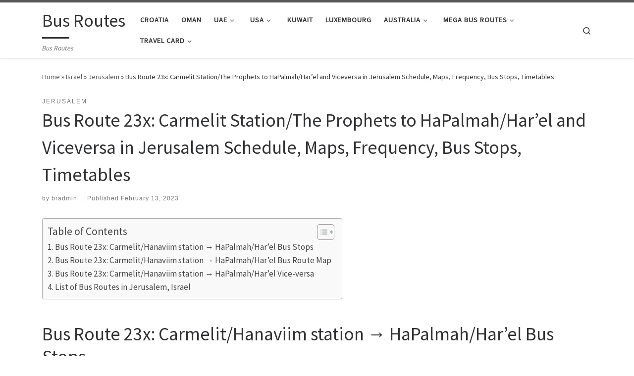

--- FILE ---
content_type: text/html; charset=UTF-8
request_url: https://busroutes.info/bus-route-23x-carmelit-station-the-prophets-to-hapalmah-harel-and-viceversa-in-jerusalem-schedule-maps-frequency-bus-stops-timetables/
body_size: 16968
content:
<!DOCTYPE html>
<!--[if IE 7]>
<html class="ie ie7" lang="en-US">
<![endif]-->
<!--[if IE 8]>
<html class="ie ie8" lang="en-US">
<![endif]-->
<!--[if !(IE 7) | !(IE 8)  ]><!-->
<html lang="en-US" class="no-js">
<!--<![endif]-->
  <head>
  <meta charset="UTF-8" />
  <meta http-equiv="X-UA-Compatible" content="IE=EDGE" />
  <meta name="viewport" content="width=device-width, initial-scale=1.0" />
  <link rel="profile"  href="https://gmpg.org/xfn/11" />
  <link rel="pingback" href="https://busroutes.info/xmlrpc.php" />
<script>(function(html){html.className = html.className.replace(/\bno-js\b/,'js')})(document.documentElement);</script>
<meta name='robots' content='index, follow, max-image-preview:large, max-snippet:-1, max-video-preview:-1' />
	<style>img:is([sizes="auto" i], [sizes^="auto," i]) { contain-intrinsic-size: 3000px 1500px }</style>
	
	<!-- This site is optimized with the Yoast SEO plugin v26.4 - https://yoast.com/wordpress/plugins/seo/ -->
	<title>Bus Route 23x: Carmelit Station/The Prophets to HaPalmah/Har&#039;el and Viceversa in Jerusalem Schedule, Maps, Frequency, Bus Stops, Timetables - Bus Routes</title>
	<meta name="description" content="View Bus Route 23x: Carmelit Station/The Prophets to HaPalmah/Har&#039;el and Viceversa in Jerusalem Schedule, Maps, Frequency, Bus Stops, Timetables" />
	<link rel="canonical" href="https://busroutes.info/bus-route-23x-carmelit-station-the-prophets-to-hapalmah-harel-and-viceversa-in-jerusalem-schedule-maps-frequency-bus-stops-timetables/" />
	<meta property="og:locale" content="en_US" />
	<meta property="og:type" content="article" />
	<meta property="og:title" content="Bus Route 23x: Carmelit Station/The Prophets to HaPalmah/Har&#039;el and Viceversa in Jerusalem Schedule, Maps, Frequency, Bus Stops, Timetables - Bus Routes" />
	<meta property="og:description" content="View Bus Route 23x: Carmelit Station/The Prophets to HaPalmah/Har&#039;el and Viceversa in Jerusalem Schedule, Maps, Frequency, Bus Stops, Timetables" />
	<meta property="og:url" content="https://busroutes.info/bus-route-23x-carmelit-station-the-prophets-to-hapalmah-harel-and-viceversa-in-jerusalem-schedule-maps-frequency-bus-stops-timetables/" />
	<meta property="og:site_name" content="Bus Routes" />
	<meta property="article:published_time" content="2023-02-13T12:02:52+00:00" />
	<meta name="author" content="bradmin" />
	<meta name="twitter:card" content="summary_large_image" />
	<meta name="twitter:label1" content="Written by" />
	<meta name="twitter:data1" content="bradmin" />
	<meta name="twitter:label2" content="Est. reading time" />
	<meta name="twitter:data2" content="2 minutes" />
	<script type="application/ld+json" class="yoast-schema-graph">{"@context":"https://schema.org","@graph":[{"@type":"WebPage","@id":"https://busroutes.info/bus-route-23x-carmelit-station-the-prophets-to-hapalmah-harel-and-viceversa-in-jerusalem-schedule-maps-frequency-bus-stops-timetables/","url":"https://busroutes.info/bus-route-23x-carmelit-station-the-prophets-to-hapalmah-harel-and-viceversa-in-jerusalem-schedule-maps-frequency-bus-stops-timetables/","name":"Bus Route 23x: Carmelit Station/The Prophets to HaPalmah/Har'el and Viceversa in Jerusalem Schedule, Maps, Frequency, Bus Stops, Timetables - Bus Routes","isPartOf":{"@id":"https://busroutes.info/#website"},"datePublished":"2023-02-13T12:02:52+00:00","author":{"@id":"https://busroutes.info/#/schema/person/f66814adf59c3c9f4301693405af8736"},"description":"View Bus Route 23x: Carmelit Station/The Prophets to HaPalmah/Har'el and Viceversa in Jerusalem Schedule, Maps, Frequency, Bus Stops, Timetables","breadcrumb":{"@id":"https://busroutes.info/bus-route-23x-carmelit-station-the-prophets-to-hapalmah-harel-and-viceversa-in-jerusalem-schedule-maps-frequency-bus-stops-timetables/#breadcrumb"},"inLanguage":"en-US","potentialAction":[{"@type":"ReadAction","target":["https://busroutes.info/bus-route-23x-carmelit-station-the-prophets-to-hapalmah-harel-and-viceversa-in-jerusalem-schedule-maps-frequency-bus-stops-timetables/"]}]},{"@type":"BreadcrumbList","@id":"https://busroutes.info/bus-route-23x-carmelit-station-the-prophets-to-hapalmah-harel-and-viceversa-in-jerusalem-schedule-maps-frequency-bus-stops-timetables/#breadcrumb","itemListElement":[{"@type":"ListItem","position":1,"name":"Home","item":"https://busroutes.info/"},{"@type":"ListItem","position":2,"name":"Bus Route 23x: Carmelit Station/The Prophets to HaPalmah/Har&#8217;el and Viceversa in Jerusalem Schedule, Maps, Frequency, Bus Stops, Timetables"}]},{"@type":"WebSite","@id":"https://busroutes.info/#website","url":"https://busroutes.info/","name":"Bus Routes","description":"Bus Routes","potentialAction":[{"@type":"SearchAction","target":{"@type":"EntryPoint","urlTemplate":"https://busroutes.info/?s={search_term_string}"},"query-input":{"@type":"PropertyValueSpecification","valueRequired":true,"valueName":"search_term_string"}}],"inLanguage":"en-US"},{"@type":"Person","@id":"https://busroutes.info/#/schema/person/f66814adf59c3c9f4301693405af8736","name":"bradmin","image":{"@type":"ImageObject","inLanguage":"en-US","@id":"https://busroutes.info/#/schema/person/image/","url":"https://secure.gravatar.com/avatar/7a3010620228a7471fe6c3c256d7822c9aac5f3f390de51e2fc3b912b27747e7?s=96&d=mm&r=g","contentUrl":"https://secure.gravatar.com/avatar/7a3010620228a7471fe6c3c256d7822c9aac5f3f390de51e2fc3b912b27747e7?s=96&d=mm&r=g","caption":"bradmin"},"sameAs":["https://busroutes.info"]},false]}</script>
	<!-- / Yoast SEO plugin. -->


<link rel='dns-prefetch' href='//use.fontawesome.com' />
<link rel="alternate" type="application/rss+xml" title="Bus Routes &raquo; Feed" href="https://busroutes.info/feed/" />
<link rel="alternate" type="application/rss+xml" title="Bus Routes &raquo; Comments Feed" href="https://busroutes.info/comments/feed/" />
<link rel="alternate" type="application/rss+xml" title="Bus Routes &raquo; Bus Route 23x: Carmelit Station/The Prophets to HaPalmah/Har&#8217;el and Viceversa in Jerusalem Schedule, Maps, Frequency, Bus Stops, Timetables Comments Feed" href="https://busroutes.info/bus-route-23x-carmelit-station-the-prophets-to-hapalmah-harel-and-viceversa-in-jerusalem-schedule-maps-frequency-bus-stops-timetables/feed/" />
<script>
window._wpemojiSettings = {"baseUrl":"https:\/\/s.w.org\/images\/core\/emoji\/16.0.1\/72x72\/","ext":".png","svgUrl":"https:\/\/s.w.org\/images\/core\/emoji\/16.0.1\/svg\/","svgExt":".svg","source":{"concatemoji":"https:\/\/busroutes.info\/wp-includes\/js\/wp-emoji-release.min.js?ver=6.8.3"}};
/*! This file is auto-generated */
!function(s,n){var o,i,e;function c(e){try{var t={supportTests:e,timestamp:(new Date).valueOf()};sessionStorage.setItem(o,JSON.stringify(t))}catch(e){}}function p(e,t,n){e.clearRect(0,0,e.canvas.width,e.canvas.height),e.fillText(t,0,0);var t=new Uint32Array(e.getImageData(0,0,e.canvas.width,e.canvas.height).data),a=(e.clearRect(0,0,e.canvas.width,e.canvas.height),e.fillText(n,0,0),new Uint32Array(e.getImageData(0,0,e.canvas.width,e.canvas.height).data));return t.every(function(e,t){return e===a[t]})}function u(e,t){e.clearRect(0,0,e.canvas.width,e.canvas.height),e.fillText(t,0,0);for(var n=e.getImageData(16,16,1,1),a=0;a<n.data.length;a++)if(0!==n.data[a])return!1;return!0}function f(e,t,n,a){switch(t){case"flag":return n(e,"\ud83c\udff3\ufe0f\u200d\u26a7\ufe0f","\ud83c\udff3\ufe0f\u200b\u26a7\ufe0f")?!1:!n(e,"\ud83c\udde8\ud83c\uddf6","\ud83c\udde8\u200b\ud83c\uddf6")&&!n(e,"\ud83c\udff4\udb40\udc67\udb40\udc62\udb40\udc65\udb40\udc6e\udb40\udc67\udb40\udc7f","\ud83c\udff4\u200b\udb40\udc67\u200b\udb40\udc62\u200b\udb40\udc65\u200b\udb40\udc6e\u200b\udb40\udc67\u200b\udb40\udc7f");case"emoji":return!a(e,"\ud83e\udedf")}return!1}function g(e,t,n,a){var r="undefined"!=typeof WorkerGlobalScope&&self instanceof WorkerGlobalScope?new OffscreenCanvas(300,150):s.createElement("canvas"),o=r.getContext("2d",{willReadFrequently:!0}),i=(o.textBaseline="top",o.font="600 32px Arial",{});return e.forEach(function(e){i[e]=t(o,e,n,a)}),i}function t(e){var t=s.createElement("script");t.src=e,t.defer=!0,s.head.appendChild(t)}"undefined"!=typeof Promise&&(o="wpEmojiSettingsSupports",i=["flag","emoji"],n.supports={everything:!0,everythingExceptFlag:!0},e=new Promise(function(e){s.addEventListener("DOMContentLoaded",e,{once:!0})}),new Promise(function(t){var n=function(){try{var e=JSON.parse(sessionStorage.getItem(o));if("object"==typeof e&&"number"==typeof e.timestamp&&(new Date).valueOf()<e.timestamp+604800&&"object"==typeof e.supportTests)return e.supportTests}catch(e){}return null}();if(!n){if("undefined"!=typeof Worker&&"undefined"!=typeof OffscreenCanvas&&"undefined"!=typeof URL&&URL.createObjectURL&&"undefined"!=typeof Blob)try{var e="postMessage("+g.toString()+"("+[JSON.stringify(i),f.toString(),p.toString(),u.toString()].join(",")+"));",a=new Blob([e],{type:"text/javascript"}),r=new Worker(URL.createObjectURL(a),{name:"wpTestEmojiSupports"});return void(r.onmessage=function(e){c(n=e.data),r.terminate(),t(n)})}catch(e){}c(n=g(i,f,p,u))}t(n)}).then(function(e){for(var t in e)n.supports[t]=e[t],n.supports.everything=n.supports.everything&&n.supports[t],"flag"!==t&&(n.supports.everythingExceptFlag=n.supports.everythingExceptFlag&&n.supports[t]);n.supports.everythingExceptFlag=n.supports.everythingExceptFlag&&!n.supports.flag,n.DOMReady=!1,n.readyCallback=function(){n.DOMReady=!0}}).then(function(){return e}).then(function(){var e;n.supports.everything||(n.readyCallback(),(e=n.source||{}).concatemoji?t(e.concatemoji):e.wpemoji&&e.twemoji&&(t(e.twemoji),t(e.wpemoji)))}))}((window,document),window._wpemojiSettings);
</script>
<style id='wp-emoji-styles-inline-css'>

	img.wp-smiley, img.emoji {
		display: inline !important;
		border: none !important;
		box-shadow: none !important;
		height: 1em !important;
		width: 1em !important;
		margin: 0 0.07em !important;
		vertical-align: -0.1em !important;
		background: none !important;
		padding: 0 !important;
	}
</style>
<link rel='stylesheet' id='wp-block-library-css' href='https://busroutes.info/wp-includes/css/dist/block-library/style.min.css?ver=6.8.3' media='all' />
<style id='classic-theme-styles-inline-css'>
/*! This file is auto-generated */
.wp-block-button__link{color:#fff;background-color:#32373c;border-radius:9999px;box-shadow:none;text-decoration:none;padding:calc(.667em + 2px) calc(1.333em + 2px);font-size:1.125em}.wp-block-file__button{background:#32373c;color:#fff;text-decoration:none}
</style>
<link rel='stylesheet' id='font-awesome-svg-styles-css' href='https://busroutes.info/wp-content/uploads/font-awesome/v6.2.1/css/svg-with-js.css' media='all' />
<style id='font-awesome-svg-styles-inline-css'>
   .wp-block-font-awesome-icon svg::before,
   .wp-rich-text-font-awesome-icon svg::before {content: unset;}
</style>
<style id='global-styles-inline-css'>
:root{--wp--preset--aspect-ratio--square: 1;--wp--preset--aspect-ratio--4-3: 4/3;--wp--preset--aspect-ratio--3-4: 3/4;--wp--preset--aspect-ratio--3-2: 3/2;--wp--preset--aspect-ratio--2-3: 2/3;--wp--preset--aspect-ratio--16-9: 16/9;--wp--preset--aspect-ratio--9-16: 9/16;--wp--preset--color--black: #000000;--wp--preset--color--cyan-bluish-gray: #abb8c3;--wp--preset--color--white: #ffffff;--wp--preset--color--pale-pink: #f78da7;--wp--preset--color--vivid-red: #cf2e2e;--wp--preset--color--luminous-vivid-orange: #ff6900;--wp--preset--color--luminous-vivid-amber: #fcb900;--wp--preset--color--light-green-cyan: #7bdcb5;--wp--preset--color--vivid-green-cyan: #00d084;--wp--preset--color--pale-cyan-blue: #8ed1fc;--wp--preset--color--vivid-cyan-blue: #0693e3;--wp--preset--color--vivid-purple: #9b51e0;--wp--preset--gradient--vivid-cyan-blue-to-vivid-purple: linear-gradient(135deg,rgba(6,147,227,1) 0%,rgb(155,81,224) 100%);--wp--preset--gradient--light-green-cyan-to-vivid-green-cyan: linear-gradient(135deg,rgb(122,220,180) 0%,rgb(0,208,130) 100%);--wp--preset--gradient--luminous-vivid-amber-to-luminous-vivid-orange: linear-gradient(135deg,rgba(252,185,0,1) 0%,rgba(255,105,0,1) 100%);--wp--preset--gradient--luminous-vivid-orange-to-vivid-red: linear-gradient(135deg,rgba(255,105,0,1) 0%,rgb(207,46,46) 100%);--wp--preset--gradient--very-light-gray-to-cyan-bluish-gray: linear-gradient(135deg,rgb(238,238,238) 0%,rgb(169,184,195) 100%);--wp--preset--gradient--cool-to-warm-spectrum: linear-gradient(135deg,rgb(74,234,220) 0%,rgb(151,120,209) 20%,rgb(207,42,186) 40%,rgb(238,44,130) 60%,rgb(251,105,98) 80%,rgb(254,248,76) 100%);--wp--preset--gradient--blush-light-purple: linear-gradient(135deg,rgb(255,206,236) 0%,rgb(152,150,240) 100%);--wp--preset--gradient--blush-bordeaux: linear-gradient(135deg,rgb(254,205,165) 0%,rgb(254,45,45) 50%,rgb(107,0,62) 100%);--wp--preset--gradient--luminous-dusk: linear-gradient(135deg,rgb(255,203,112) 0%,rgb(199,81,192) 50%,rgb(65,88,208) 100%);--wp--preset--gradient--pale-ocean: linear-gradient(135deg,rgb(255,245,203) 0%,rgb(182,227,212) 50%,rgb(51,167,181) 100%);--wp--preset--gradient--electric-grass: linear-gradient(135deg,rgb(202,248,128) 0%,rgb(113,206,126) 100%);--wp--preset--gradient--midnight: linear-gradient(135deg,rgb(2,3,129) 0%,rgb(40,116,252) 100%);--wp--preset--font-size--small: 13px;--wp--preset--font-size--medium: 20px;--wp--preset--font-size--large: 36px;--wp--preset--font-size--x-large: 42px;--wp--preset--spacing--20: 0.44rem;--wp--preset--spacing--30: 0.67rem;--wp--preset--spacing--40: 1rem;--wp--preset--spacing--50: 1.5rem;--wp--preset--spacing--60: 2.25rem;--wp--preset--spacing--70: 3.38rem;--wp--preset--spacing--80: 5.06rem;--wp--preset--shadow--natural: 6px 6px 9px rgba(0, 0, 0, 0.2);--wp--preset--shadow--deep: 12px 12px 50px rgba(0, 0, 0, 0.4);--wp--preset--shadow--sharp: 6px 6px 0px rgba(0, 0, 0, 0.2);--wp--preset--shadow--outlined: 6px 6px 0px -3px rgba(255, 255, 255, 1), 6px 6px rgba(0, 0, 0, 1);--wp--preset--shadow--crisp: 6px 6px 0px rgba(0, 0, 0, 1);}:where(.is-layout-flex){gap: 0.5em;}:where(.is-layout-grid){gap: 0.5em;}body .is-layout-flex{display: flex;}.is-layout-flex{flex-wrap: wrap;align-items: center;}.is-layout-flex > :is(*, div){margin: 0;}body .is-layout-grid{display: grid;}.is-layout-grid > :is(*, div){margin: 0;}:where(.wp-block-columns.is-layout-flex){gap: 2em;}:where(.wp-block-columns.is-layout-grid){gap: 2em;}:where(.wp-block-post-template.is-layout-flex){gap: 1.25em;}:where(.wp-block-post-template.is-layout-grid){gap: 1.25em;}.has-black-color{color: var(--wp--preset--color--black) !important;}.has-cyan-bluish-gray-color{color: var(--wp--preset--color--cyan-bluish-gray) !important;}.has-white-color{color: var(--wp--preset--color--white) !important;}.has-pale-pink-color{color: var(--wp--preset--color--pale-pink) !important;}.has-vivid-red-color{color: var(--wp--preset--color--vivid-red) !important;}.has-luminous-vivid-orange-color{color: var(--wp--preset--color--luminous-vivid-orange) !important;}.has-luminous-vivid-amber-color{color: var(--wp--preset--color--luminous-vivid-amber) !important;}.has-light-green-cyan-color{color: var(--wp--preset--color--light-green-cyan) !important;}.has-vivid-green-cyan-color{color: var(--wp--preset--color--vivid-green-cyan) !important;}.has-pale-cyan-blue-color{color: var(--wp--preset--color--pale-cyan-blue) !important;}.has-vivid-cyan-blue-color{color: var(--wp--preset--color--vivid-cyan-blue) !important;}.has-vivid-purple-color{color: var(--wp--preset--color--vivid-purple) !important;}.has-black-background-color{background-color: var(--wp--preset--color--black) !important;}.has-cyan-bluish-gray-background-color{background-color: var(--wp--preset--color--cyan-bluish-gray) !important;}.has-white-background-color{background-color: var(--wp--preset--color--white) !important;}.has-pale-pink-background-color{background-color: var(--wp--preset--color--pale-pink) !important;}.has-vivid-red-background-color{background-color: var(--wp--preset--color--vivid-red) !important;}.has-luminous-vivid-orange-background-color{background-color: var(--wp--preset--color--luminous-vivid-orange) !important;}.has-luminous-vivid-amber-background-color{background-color: var(--wp--preset--color--luminous-vivid-amber) !important;}.has-light-green-cyan-background-color{background-color: var(--wp--preset--color--light-green-cyan) !important;}.has-vivid-green-cyan-background-color{background-color: var(--wp--preset--color--vivid-green-cyan) !important;}.has-pale-cyan-blue-background-color{background-color: var(--wp--preset--color--pale-cyan-blue) !important;}.has-vivid-cyan-blue-background-color{background-color: var(--wp--preset--color--vivid-cyan-blue) !important;}.has-vivid-purple-background-color{background-color: var(--wp--preset--color--vivid-purple) !important;}.has-black-border-color{border-color: var(--wp--preset--color--black) !important;}.has-cyan-bluish-gray-border-color{border-color: var(--wp--preset--color--cyan-bluish-gray) !important;}.has-white-border-color{border-color: var(--wp--preset--color--white) !important;}.has-pale-pink-border-color{border-color: var(--wp--preset--color--pale-pink) !important;}.has-vivid-red-border-color{border-color: var(--wp--preset--color--vivid-red) !important;}.has-luminous-vivid-orange-border-color{border-color: var(--wp--preset--color--luminous-vivid-orange) !important;}.has-luminous-vivid-amber-border-color{border-color: var(--wp--preset--color--luminous-vivid-amber) !important;}.has-light-green-cyan-border-color{border-color: var(--wp--preset--color--light-green-cyan) !important;}.has-vivid-green-cyan-border-color{border-color: var(--wp--preset--color--vivid-green-cyan) !important;}.has-pale-cyan-blue-border-color{border-color: var(--wp--preset--color--pale-cyan-blue) !important;}.has-vivid-cyan-blue-border-color{border-color: var(--wp--preset--color--vivid-cyan-blue) !important;}.has-vivid-purple-border-color{border-color: var(--wp--preset--color--vivid-purple) !important;}.has-vivid-cyan-blue-to-vivid-purple-gradient-background{background: var(--wp--preset--gradient--vivid-cyan-blue-to-vivid-purple) !important;}.has-light-green-cyan-to-vivid-green-cyan-gradient-background{background: var(--wp--preset--gradient--light-green-cyan-to-vivid-green-cyan) !important;}.has-luminous-vivid-amber-to-luminous-vivid-orange-gradient-background{background: var(--wp--preset--gradient--luminous-vivid-amber-to-luminous-vivid-orange) !important;}.has-luminous-vivid-orange-to-vivid-red-gradient-background{background: var(--wp--preset--gradient--luminous-vivid-orange-to-vivid-red) !important;}.has-very-light-gray-to-cyan-bluish-gray-gradient-background{background: var(--wp--preset--gradient--very-light-gray-to-cyan-bluish-gray) !important;}.has-cool-to-warm-spectrum-gradient-background{background: var(--wp--preset--gradient--cool-to-warm-spectrum) !important;}.has-blush-light-purple-gradient-background{background: var(--wp--preset--gradient--blush-light-purple) !important;}.has-blush-bordeaux-gradient-background{background: var(--wp--preset--gradient--blush-bordeaux) !important;}.has-luminous-dusk-gradient-background{background: var(--wp--preset--gradient--luminous-dusk) !important;}.has-pale-ocean-gradient-background{background: var(--wp--preset--gradient--pale-ocean) !important;}.has-electric-grass-gradient-background{background: var(--wp--preset--gradient--electric-grass) !important;}.has-midnight-gradient-background{background: var(--wp--preset--gradient--midnight) !important;}.has-small-font-size{font-size: var(--wp--preset--font-size--small) !important;}.has-medium-font-size{font-size: var(--wp--preset--font-size--medium) !important;}.has-large-font-size{font-size: var(--wp--preset--font-size--large) !important;}.has-x-large-font-size{font-size: var(--wp--preset--font-size--x-large) !important;}
:where(.wp-block-post-template.is-layout-flex){gap: 1.25em;}:where(.wp-block-post-template.is-layout-grid){gap: 1.25em;}
:where(.wp-block-columns.is-layout-flex){gap: 2em;}:where(.wp-block-columns.is-layout-grid){gap: 2em;}
:root :where(.wp-block-pullquote){font-size: 1.5em;line-height: 1.6;}
</style>
<link rel='stylesheet' id='ez-toc-css' href='https://busroutes.info/wp-content/plugins/easy-table-of-contents/assets/css/screen.min.css?ver=2.0.73' media='all' />
<style id='ez-toc-inline-css'>
div#ez-toc-container .ez-toc-title {font-size: 120%;}div#ez-toc-container .ez-toc-title {font-weight: 500;}div#ez-toc-container ul li {font-size: 95%;}div#ez-toc-container ul li {font-weight: 500;}div#ez-toc-container nav ul ul li {font-size: 90%;}
.ez-toc-container-direction {direction: ltr;}.ez-toc-counter ul{counter-reset: item ;}.ez-toc-counter nav ul li a::before {content: counters(item, '.', decimal) '. ';display: inline-block;counter-increment: item;flex-grow: 0;flex-shrink: 0;margin-right: .2em; float: left; }.ez-toc-widget-direction {direction: ltr;}.ez-toc-widget-container ul{counter-reset: item ;}.ez-toc-widget-container nav ul li a::before {content: counters(item, '.', decimal) '. ';display: inline-block;counter-increment: item;flex-grow: 0;flex-shrink: 0;margin-right: .2em; float: left; }
</style>
<link rel='stylesheet' id='customizr-main-css' href='https://busroutes.info/wp-content/themes/customizr/assets/front/css/style.min.css?ver=4.4.21' media='all' />
<style id='customizr-main-inline-css'>

.tc-header.border-top { border-top-width: 5px; border-top-style: solid }
#czr-push-footer { display: none; visibility: hidden; }
        .czr-sticky-footer #czr-push-footer.sticky-footer-enabled { display: block; }
        
</style>
<link rel='stylesheet' id='font-awesome-official-css' href='https://use.fontawesome.com/releases/v6.2.1/css/all.css' media='all' integrity="sha384-twcuYPV86B3vvpwNhWJuaLdUSLF9+ttgM2A6M870UYXrOsxKfER2MKox5cirApyA" crossorigin="anonymous" />
<link rel='stylesheet' id='tablepress-default-css' href='https://busroutes.info/wp-content/plugins/tablepress/css/build/default.css?ver=3.1.1' media='all' />
<link rel='stylesheet' id='font-awesome-official-v4shim-css' href='https://use.fontawesome.com/releases/v6.2.1/css/v4-shims.css' media='all' integrity="sha384-RreHPODFsMyzCpG+dKnwxOSjmjkuPWWdYP8sLpBRoSd8qPNJwaxKGUdxhQOKwUc7" crossorigin="anonymous" />
<script src="https://busroutes.info/wp-includes/js/jquery/jquery.min.js?ver=3.7.1" id="jquery-core-js"></script>
<script src="https://busroutes.info/wp-includes/js/jquery/jquery-migrate.min.js?ver=3.4.1" id="jquery-migrate-js"></script>
<script src="https://busroutes.info/wp-content/themes/customizr/assets/front/js/libs/modernizr.min.js?ver=4.4.21" id="modernizr-js"></script>
<script src="https://busroutes.info/wp-includes/js/underscore.min.js?ver=1.13.7" id="underscore-js"></script>
<script id="tc-scripts-js-extra">
var CZRParams = {"assetsPath":"https:\/\/busroutes.info\/wp-content\/themes\/customizr\/assets\/front\/","mainScriptUrl":"https:\/\/busroutes.info\/wp-content\/themes\/customizr\/assets\/front\/js\/tc-scripts.min.js?4.4.21","deferFontAwesome":"1","fontAwesomeUrl":"https:\/\/busroutes.info\/wp-content\/themes\/customizr\/assets\/shared\/fonts\/fa\/css\/fontawesome-all.min.css?4.4.21","_disabled":[],"centerSliderImg":"1","isLightBoxEnabled":"1","SmoothScroll":{"Enabled":true,"Options":{"touchpadSupport":false}},"isAnchorScrollEnabled":"","anchorSmoothScrollExclude":{"simple":["[class*=edd]",".carousel-control","[data-toggle=\"modal\"]","[data-toggle=\"dropdown\"]","[data-toggle=\"czr-dropdown\"]","[data-toggle=\"tooltip\"]","[data-toggle=\"popover\"]","[data-toggle=\"collapse\"]","[data-toggle=\"czr-collapse\"]","[data-toggle=\"tab\"]","[data-toggle=\"pill\"]","[data-toggle=\"czr-pill\"]","[class*=upme]","[class*=um-]"],"deep":{"classes":[],"ids":[]}},"timerOnScrollAllBrowsers":"1","centerAllImg":"1","HasComments":"","LoadModernizr":"1","stickyHeader":"","extLinksStyle":"","extLinksTargetExt":"","extLinksSkipSelectors":{"classes":["btn","button"],"ids":[]},"dropcapEnabled":"","dropcapWhere":{"post":"","page":""},"dropcapMinWords":"","dropcapSkipSelectors":{"tags":["IMG","IFRAME","H1","H2","H3","H4","H5","H6","BLOCKQUOTE","UL","OL"],"classes":["btn"],"id":[]},"imgSmartLoadEnabled":"","imgSmartLoadOpts":{"parentSelectors":["[class*=grid-container], .article-container",".__before_main_wrapper",".widget-front",".post-related-articles",".tc-singular-thumbnail-wrapper",".sek-module-inner"],"opts":{"excludeImg":[".tc-holder-img"]}},"imgSmartLoadsForSliders":"1","pluginCompats":[],"isWPMobile":"","menuStickyUserSettings":{"desktop":"stick_up","mobile":"stick_up"},"adminAjaxUrl":"https:\/\/busroutes.info\/wp-admin\/admin-ajax.php","ajaxUrl":"https:\/\/busroutes.info\/?czrajax=1","frontNonce":{"id":"CZRFrontNonce","handle":"7efc906409"},"isDevMode":"","isModernStyle":"1","i18n":{"Permanently dismiss":"Permanently dismiss"},"frontNotifications":{"welcome":{"enabled":false,"content":"","dismissAction":"dismiss_welcome_note_front"}},"preloadGfonts":"1","googleFonts":"Source+Sans+Pro","version":"4.4.21"};
</script>
<script src="https://busroutes.info/wp-content/themes/customizr/assets/front/js/tc-scripts.min.js?ver=4.4.21" id="tc-scripts-js" defer></script>
<link rel="https://api.w.org/" href="https://busroutes.info/wp-json/" /><link rel="alternate" title="JSON" type="application/json" href="https://busroutes.info/wp-json/wp/v2/posts/78557" /><link rel="EditURI" type="application/rsd+xml" title="RSD" href="https://busroutes.info/xmlrpc.php?rsd" />
<meta name="generator" content="WordPress 6.8.3" />
<link rel='shortlink' href='https://busroutes.info/?p=78557' />
<link rel="alternate" title="oEmbed (JSON)" type="application/json+oembed" href="https://busroutes.info/wp-json/oembed/1.0/embed?url=https%3A%2F%2Fbusroutes.info%2Fbus-route-23x-carmelit-station-the-prophets-to-hapalmah-harel-and-viceversa-in-jerusalem-schedule-maps-frequency-bus-stops-timetables%2F" />
<link rel="alternate" title="oEmbed (XML)" type="text/xml+oembed" href="https://busroutes.info/wp-json/oembed/1.0/embed?url=https%3A%2F%2Fbusroutes.info%2Fbus-route-23x-carmelit-station-the-prophets-to-hapalmah-harel-and-viceversa-in-jerusalem-schedule-maps-frequency-bus-stops-timetables%2F&#038;format=xml" />
              <link rel="preload" as="font" type="font/woff2" href="https://busroutes.info/wp-content/themes/customizr/assets/shared/fonts/customizr/customizr.woff2?128396981" crossorigin="anonymous"/>
            <meta name="generator" content="Elementor 3.28.3; features: e_font_icon_svg, additional_custom_breakpoints, e_local_google_fonts; settings: css_print_method-external, google_font-enabled, font_display-swap">
			<style>
				.e-con.e-parent:nth-of-type(n+4):not(.e-lazyloaded):not(.e-no-lazyload),
				.e-con.e-parent:nth-of-type(n+4):not(.e-lazyloaded):not(.e-no-lazyload) * {
					background-image: none !important;
				}
				@media screen and (max-height: 1024px) {
					.e-con.e-parent:nth-of-type(n+3):not(.e-lazyloaded):not(.e-no-lazyload),
					.e-con.e-parent:nth-of-type(n+3):not(.e-lazyloaded):not(.e-no-lazyload) * {
						background-image: none !important;
					}
				}
				@media screen and (max-height: 640px) {
					.e-con.e-parent:nth-of-type(n+2):not(.e-lazyloaded):not(.e-no-lazyload),
					.e-con.e-parent:nth-of-type(n+2):not(.e-lazyloaded):not(.e-no-lazyload) * {
						background-image: none !important;
					}
				}
			</style>
			<!-- Google tag (gtag.js) -->
<script async src="https://www.googletagmanager.com/gtag/js?id=G-JK0VH6KE4T"></script>
<script>
  window.dataLayer = window.dataLayer || [];
  function gtag(){dataLayer.push(arguments);}
  gtag('js', new Date());

  gtag('config', 'G-JK0VH6KE4T');
</script>
<meta name="google-site-verification" content="B1shBUNYJLVtnlQzG3vvIqmYQzN5LSFFtB1xVdq1zpk" />

<script async src="https://pagead2.googlesyndication.com/pagead/js/adsbygoogle.js?client=ca-pub-6206529797216493"
     crossorigin="anonymous"></script></head>

  <body data-rsssl=1 class="wp-singular post-template-default single single-post postid-78557 single-format-standard wp-embed-responsive wp-theme-customizr czr-link-hover-underline header-skin-light footer-skin-dark czr-no-sidebar tc-center-images czr-full-layout customizr-4-4-21 czr-sticky-footer elementor-default elementor-kit-123564">

          <a class="screen-reader-text skip-link" href="#content">Skip to content</a>
    
    
    <div id="tc-page-wrap" class="">

      <header class="tpnav-header__header tc-header sl-logo_left sticky-brand-shrink-on sticky-transparent border-top czr-submenu-fade czr-submenu-move" >
        <div class="primary-navbar__wrapper d-none d-lg-block has-horizontal-menu desktop-sticky" >
  <div class="container">
    <div class="row align-items-center flex-row primary-navbar__row">
      <div class="branding__container col col-auto" >
  <div class="branding align-items-center flex-column ">
    <div class="branding-row d-flex flex-row align-items-center align-self-start">
      <span class="navbar-brand col-auto " >
    <a class="navbar-brand-sitename  czr-underline" href="https://busroutes.info/">
    <span>Bus Routes</span>
  </a>
</span>
      </div>
    <span class="header-tagline " >
  Bus Routes</span>

  </div>
</div>
      <div class="primary-nav__container justify-content-lg-around col col-lg-auto flex-lg-column" >
  <div class="primary-nav__wrapper flex-lg-row align-items-center justify-content-end">
              <nav class="primary-nav__nav col" id="primary-nav">
          <div class="nav__menu-wrapper primary-nav__menu-wrapper justify-content-end czr-open-on-hover" >
<ul id="main-menu" class="primary-nav__menu regular-nav nav__menu nav"><li id="menu-item-74439" class="menu-item menu-item-type-custom menu-item-object-custom menu-item-74439"><a href="https://busroutes.info/list-of-zet-zagrebacki-elektricni-tramvaj-zagreb-electric-tram-bus-routes-lines-in-croatia/" class="nav__link"><span class="nav__title">Croatia</span></a></li>
<li id="menu-item-74442" class="menu-item menu-item-type-custom menu-item-object-custom menu-item-74442"><a href="https://busroutes.info/list-of-bus-routes-in-oman/" class="nav__link"><span class="nav__title">Oman</span></a></li>
<li id="menu-item-74438" class="menu-item menu-item-type-custom menu-item-object-custom menu-item-has-children czr-dropdown menu-item-74438"><a data-toggle="czr-dropdown" aria-haspopup="true" aria-expanded="false" href="https://busroutes.info/list-of-bus-routes-in-uae-united-arab-emirates/" class="nav__link"><span class="nav__title">UAE</span><span class="caret__dropdown-toggler"><i class="icn-down-small"></i></span></a>
<ul class="dropdown-menu czr-dropdown-menu">
	<li id="menu-item-74443" class="menu-item menu-item-type-custom menu-item-object-custom dropdown-item menu-item-74443"><a href="https://busroutes.info/list-of-bus-routes-in-ras-al-kaimah-uae/" class="nav__link"><span class="nav__title">Ras Al Kaimah</span></a></li>
	<li id="menu-item-74447" class="menu-item menu-item-type-custom menu-item-object-custom dropdown-item menu-item-74447"><a href="https://busroutes.info/list-of-bus-routes-in-sharjah-uae/" class="nav__link"><span class="nav__title">Sharjah</span></a></li>
</ul>
</li>
<li id="menu-item-74444" class="menu-item menu-item-type-custom menu-item-object-custom menu-item-has-children czr-dropdown menu-item-74444"><a data-toggle="czr-dropdown" aria-haspopup="true" aria-expanded="false" href="#" class="nav__link"><span class="nav__title">USA</span><span class="caret__dropdown-toggler"><i class="icn-down-small"></i></span></a>
<ul class="dropdown-menu czr-dropdown-menu">
	<li id="menu-item-74440" class="menu-item menu-item-type-custom menu-item-object-custom dropdown-item menu-item-74440"><a href="https://busroutes.info/list-of-yolobus-usa-routes-and-schedules-frequency-timing/" class="nav__link"><span class="nav__title">Yolobus USA</span></a></li>
</ul>
</li>
<li id="menu-item-74445" class="menu-item menu-item-type-custom menu-item-object-custom menu-item-74445"><a href="https://busroutes.info/list-of-bus-routes-in-kuwait/" class="nav__link"><span class="nav__title">Kuwait</span></a></li>
<li id="menu-item-114155" class="menu-item menu-item-type-custom menu-item-object-custom menu-item-114155"><a href="https://busroutes.info/list-of-bus-routes-in-luxembourg/" class="nav__link"><span class="nav__title">Luxembourg</span></a></li>
<li id="menu-item-114157" class="menu-item menu-item-type-custom menu-item-object-custom menu-item-has-children czr-dropdown menu-item-114157"><a data-toggle="czr-dropdown" aria-haspopup="true" aria-expanded="false" href="#" class="nav__link"><span class="nav__title">Australia</span><span class="caret__dropdown-toggler"><i class="icn-down-small"></i></span></a>
<ul class="dropdown-menu czr-dropdown-menu">
	<li id="menu-item-114156" class="menu-item menu-item-type-custom menu-item-object-custom dropdown-item menu-item-114156"><a href="https://busroutes.info/list-of-bus-routes-in-adelaide/" class="nav__link"><span class="nav__title">Adelaide AU</span></a></li>
</ul>
</li>
<li id="menu-item-114166" class="menu-item menu-item-type-custom menu-item-object-custom menu-item-has-children czr-dropdown menu-item-114166"><a data-toggle="czr-dropdown" aria-haspopup="true" aria-expanded="false" href="https://busroutes.info/list-of-mega-bus-routes/" class="nav__link"><span class="nav__title">Mega Bus Routes</span><span class="caret__dropdown-toggler"><i class="icn-down-small"></i></span></a>
<ul class="dropdown-menu czr-dropdown-menu">
	<li id="menu-item-114168" class="menu-item menu-item-type-custom menu-item-object-custom dropdown-item menu-item-114168"><a href="https://busroutes.info/list-of-mega-bus-routes-in-canada/" class="nav__link"><span class="nav__title">Canada</span></a></li>
	<li id="menu-item-114167" class="menu-item menu-item-type-custom menu-item-object-custom dropdown-item menu-item-114167"><a href="https://busroutes.info/list-of-mega-bus-routes-in-uk/" class="nav__link"><span class="nav__title">UK</span></a></li>
	<li id="menu-item-114169" class="menu-item menu-item-type-custom menu-item-object-custom dropdown-item menu-item-114169"><a href="https://busroutes.info/list-of-mega-bus-routes/" class="nav__link"><span class="nav__title">USA</span></a></li>
</ul>
</li>
<li id="menu-item-114173" class="menu-item menu-item-type-custom menu-item-object-custom menu-item-has-children czr-dropdown menu-item-114173"><a data-toggle="czr-dropdown" aria-haspopup="true" aria-expanded="false" href="https://busroutes.info/bus-metro-mrt-lrt-tube-travel-smart-card-worldwide/" class="nav__link"><span class="nav__title">Travel Card</span><span class="caret__dropdown-toggler"><i class="icn-down-small"></i></span></a>
<ul class="dropdown-menu czr-dropdown-menu">
	<li id="menu-item-114174" class="menu-item menu-item-type-custom menu-item-object-custom dropdown-item menu-item-114174"><a href="https://busroutes.info/adelaide-metrocard-australia-how-to-buy-recharge-the-card-how-to-use-the-card/" class="nav__link"><span class="nav__title">Adelaide metroCARD</span></a></li>
	<li id="menu-item-114175" class="menu-item menu-item-type-custom menu-item-object-custom dropdown-item menu-item-114175"><a href="https://busroutes.info/bahrain-go-card-how-to-buy-recharge-top-up-the-card-how-to-use-the-card-validity-trip-fare/" class="nav__link"><span class="nav__title">GO Card Bahrain</span></a></li>
	<li id="menu-item-114170" class="menu-item menu-item-type-custom menu-item-object-custom dropdown-item menu-item-114170"><a href="https://busroutes.info/bus-ticket-offices-location-operating-hours-customer-care-phone-number-in-israel-how-to-buy-the-bus-ticket-and-rav-kav-card/" class="nav__link"><span class="nav__title">Rav Kav Card</span></a></li>
</ul>
</li>
</ul></div>        </nav>
    <div class="primary-nav__utils nav__utils col-auto" >
    <ul class="nav utils flex-row flex-nowrap regular-nav">
      <li class="nav__search " >
  <a href="#" class="search-toggle_btn icn-search czr-overlay-toggle_btn"  aria-expanded="false"><span class="sr-only">Search</span></a>
        <div class="czr-search-expand">
      <div class="czr-search-expand-inner"><div class="search-form__container " >
  <form action="https://busroutes.info/" method="get" class="czr-form search-form">
    <div class="form-group czr-focus">
            <label for="s-692ba7fc9497d" id="lsearch-692ba7fc9497d">
        <span class="screen-reader-text">Search</span>
        <input id="s-692ba7fc9497d" class="form-control czr-search-field" name="s" type="search" value="" aria-describedby="lsearch-692ba7fc9497d" placeholder="Search &hellip;">
      </label>
      <button type="submit" class="button"><i class="icn-search"></i><span class="screen-reader-text">Search &hellip;</span></button>
    </div>
  </form>
</div></div>
    </div>
    </li>
    </ul>
</div>  </div>
</div>
    </div>
  </div>
</div>    <div class="mobile-navbar__wrapper d-lg-none mobile-sticky" >
    <div class="branding__container justify-content-between align-items-center container" >
  <div class="branding flex-column">
    <div class="branding-row d-flex align-self-start flex-row align-items-center">
      <span class="navbar-brand col-auto " >
    <a class="navbar-brand-sitename  czr-underline" href="https://busroutes.info/">
    <span>Bus Routes</span>
  </a>
</span>
    </div>
      </div>
  <div class="mobile-utils__wrapper nav__utils regular-nav">
    <ul class="nav utils row flex-row flex-nowrap">
      <li class="nav__search " >
  <a href="#" class="search-toggle_btn icn-search czr-dropdown" data-aria-haspopup="true" aria-expanded="false"><span class="sr-only">Search</span></a>
        <div class="czr-search-expand">
      <div class="czr-search-expand-inner"><div class="search-form__container " >
  <form action="https://busroutes.info/" method="get" class="czr-form search-form">
    <div class="form-group czr-focus">
            <label for="s-692ba7fc952b2" id="lsearch-692ba7fc952b2">
        <span class="screen-reader-text">Search</span>
        <input id="s-692ba7fc952b2" class="form-control czr-search-field" name="s" type="search" value="" aria-describedby="lsearch-692ba7fc952b2" placeholder="Search &hellip;">
      </label>
      <button type="submit" class="button"><i class="icn-search"></i><span class="screen-reader-text">Search &hellip;</span></button>
    </div>
  </form>
</div></div>
    </div>
        <ul class="dropdown-menu czr-dropdown-menu">
      <li class="header-search__container container">
  <div class="search-form__container " >
  <form action="https://busroutes.info/" method="get" class="czr-form search-form">
    <div class="form-group czr-focus">
            <label for="s-692ba7fc955a5" id="lsearch-692ba7fc955a5">
        <span class="screen-reader-text">Search</span>
        <input id="s-692ba7fc955a5" class="form-control czr-search-field" name="s" type="search" value="" aria-describedby="lsearch-692ba7fc955a5" placeholder="Search &hellip;">
      </label>
      <button type="submit" class="button"><i class="icn-search"></i><span class="screen-reader-text">Search &hellip;</span></button>
    </div>
  </form>
</div></li>    </ul>
  </li>
<li class="hamburger-toggler__container " >
  <button class="ham-toggler-menu czr-collapsed" data-toggle="czr-collapse" data-target="#mobile-nav"><span class="ham__toggler-span-wrapper"><span class="line line-1"></span><span class="line line-2"></span><span class="line line-3"></span></span><span class="screen-reader-text">Menu</span></button>
</li>
    </ul>
  </div>
</div>
<div class="mobile-nav__container " >
   <nav class="mobile-nav__nav flex-column czr-collapse" id="mobile-nav">
      <div class="mobile-nav__inner container">
      <div class="nav__menu-wrapper mobile-nav__menu-wrapper czr-open-on-click" >
<ul id="mobile-nav-menu" class="mobile-nav__menu vertical-nav nav__menu flex-column nav"><li class="menu-item menu-item-type-custom menu-item-object-custom menu-item-74439"><a href="https://busroutes.info/list-of-zet-zagrebacki-elektricni-tramvaj-zagreb-electric-tram-bus-routes-lines-in-croatia/" class="nav__link"><span class="nav__title">Croatia</span></a></li>
<li class="menu-item menu-item-type-custom menu-item-object-custom menu-item-74442"><a href="https://busroutes.info/list-of-bus-routes-in-oman/" class="nav__link"><span class="nav__title">Oman</span></a></li>
<li class="menu-item menu-item-type-custom menu-item-object-custom menu-item-has-children czr-dropdown menu-item-74438"><span class="display-flex nav__link-wrapper align-items-start"><a href="https://busroutes.info/list-of-bus-routes-in-uae-united-arab-emirates/" class="nav__link"><span class="nav__title">UAE</span></a><button data-toggle="czr-dropdown" aria-haspopup="true" aria-expanded="false" class="caret__dropdown-toggler czr-btn-link"><i class="icn-down-small"></i></button></span>
<ul class="dropdown-menu czr-dropdown-menu">
	<li class="menu-item menu-item-type-custom menu-item-object-custom dropdown-item menu-item-74443"><a href="https://busroutes.info/list-of-bus-routes-in-ras-al-kaimah-uae/" class="nav__link"><span class="nav__title">Ras Al Kaimah</span></a></li>
	<li class="menu-item menu-item-type-custom menu-item-object-custom dropdown-item menu-item-74447"><a href="https://busroutes.info/list-of-bus-routes-in-sharjah-uae/" class="nav__link"><span class="nav__title">Sharjah</span></a></li>
</ul>
</li>
<li class="menu-item menu-item-type-custom menu-item-object-custom menu-item-has-children czr-dropdown menu-item-74444"><span class="display-flex nav__link-wrapper align-items-start"><a href="#" class="nav__link"><span class="nav__title">USA</span></a><button data-toggle="czr-dropdown" aria-haspopup="true" aria-expanded="false" class="caret__dropdown-toggler czr-btn-link"><i class="icn-down-small"></i></button></span>
<ul class="dropdown-menu czr-dropdown-menu">
	<li class="menu-item menu-item-type-custom menu-item-object-custom dropdown-item menu-item-74440"><a href="https://busroutes.info/list-of-yolobus-usa-routes-and-schedules-frequency-timing/" class="nav__link"><span class="nav__title">Yolobus USA</span></a></li>
</ul>
</li>
<li class="menu-item menu-item-type-custom menu-item-object-custom menu-item-74445"><a href="https://busroutes.info/list-of-bus-routes-in-kuwait/" class="nav__link"><span class="nav__title">Kuwait</span></a></li>
<li class="menu-item menu-item-type-custom menu-item-object-custom menu-item-114155"><a href="https://busroutes.info/list-of-bus-routes-in-luxembourg/" class="nav__link"><span class="nav__title">Luxembourg</span></a></li>
<li class="menu-item menu-item-type-custom menu-item-object-custom menu-item-has-children czr-dropdown menu-item-114157"><span class="display-flex nav__link-wrapper align-items-start"><a href="#" class="nav__link"><span class="nav__title">Australia</span></a><button data-toggle="czr-dropdown" aria-haspopup="true" aria-expanded="false" class="caret__dropdown-toggler czr-btn-link"><i class="icn-down-small"></i></button></span>
<ul class="dropdown-menu czr-dropdown-menu">
	<li class="menu-item menu-item-type-custom menu-item-object-custom dropdown-item menu-item-114156"><a href="https://busroutes.info/list-of-bus-routes-in-adelaide/" class="nav__link"><span class="nav__title">Adelaide AU</span></a></li>
</ul>
</li>
<li class="menu-item menu-item-type-custom menu-item-object-custom menu-item-has-children czr-dropdown menu-item-114166"><span class="display-flex nav__link-wrapper align-items-start"><a href="https://busroutes.info/list-of-mega-bus-routes/" class="nav__link"><span class="nav__title">Mega Bus Routes</span></a><button data-toggle="czr-dropdown" aria-haspopup="true" aria-expanded="false" class="caret__dropdown-toggler czr-btn-link"><i class="icn-down-small"></i></button></span>
<ul class="dropdown-menu czr-dropdown-menu">
	<li class="menu-item menu-item-type-custom menu-item-object-custom dropdown-item menu-item-114168"><a href="https://busroutes.info/list-of-mega-bus-routes-in-canada/" class="nav__link"><span class="nav__title">Canada</span></a></li>
	<li class="menu-item menu-item-type-custom menu-item-object-custom dropdown-item menu-item-114167"><a href="https://busroutes.info/list-of-mega-bus-routes-in-uk/" class="nav__link"><span class="nav__title">UK</span></a></li>
	<li class="menu-item menu-item-type-custom menu-item-object-custom dropdown-item menu-item-114169"><a href="https://busroutes.info/list-of-mega-bus-routes/" class="nav__link"><span class="nav__title">USA</span></a></li>
</ul>
</li>
<li class="menu-item menu-item-type-custom menu-item-object-custom menu-item-has-children czr-dropdown menu-item-114173"><span class="display-flex nav__link-wrapper align-items-start"><a href="https://busroutes.info/bus-metro-mrt-lrt-tube-travel-smart-card-worldwide/" class="nav__link"><span class="nav__title">Travel Card</span></a><button data-toggle="czr-dropdown" aria-haspopup="true" aria-expanded="false" class="caret__dropdown-toggler czr-btn-link"><i class="icn-down-small"></i></button></span>
<ul class="dropdown-menu czr-dropdown-menu">
	<li class="menu-item menu-item-type-custom menu-item-object-custom dropdown-item menu-item-114174"><a href="https://busroutes.info/adelaide-metrocard-australia-how-to-buy-recharge-the-card-how-to-use-the-card/" class="nav__link"><span class="nav__title">Adelaide metroCARD</span></a></li>
	<li class="menu-item menu-item-type-custom menu-item-object-custom dropdown-item menu-item-114175"><a href="https://busroutes.info/bahrain-go-card-how-to-buy-recharge-top-up-the-card-how-to-use-the-card-validity-trip-fare/" class="nav__link"><span class="nav__title">GO Card Bahrain</span></a></li>
	<li class="menu-item menu-item-type-custom menu-item-object-custom dropdown-item menu-item-114170"><a href="https://busroutes.info/bus-ticket-offices-location-operating-hours-customer-care-phone-number-in-israel-how-to-buy-the-bus-ticket-and-rav-kav-card/" class="nav__link"><span class="nav__title">Rav Kav Card</span></a></li>
</ul>
</li>
</ul></div>      </div>
  </nav>
</div></div></header>


  
    <div id="main-wrapper" class="section">

                      

          <div class="czr-hot-crumble container page-breadcrumbs" role="navigation" >
  <div class="row">
        <nav class="breadcrumbs col-12"><span class="trail-begin"><a href="https://busroutes.info" title="Bus Routes" rel="home" class="trail-begin">Home</a></span> <span class="sep">&raquo;</span> <a href="https://busroutes.info/category/israel/" title="Israel">Israel</a> <span class="sep">&raquo;</span> <a href="https://busroutes.info/category/israel/jerusalem/" title="Jerusalem">Jerusalem</a> <span class="sep">&raquo;</span> <span class="trail-end">Bus Route 23x: Carmelit Station/The Prophets to HaPalmah/Har&#8217;el and Viceversa in Jerusalem Schedule, Maps, Frequency, Bus Stops, Timetables</span></nav>  </div>
</div>
          <div class="container" role="main">

            
            <div class="flex-row row column-content-wrapper">

                
                <div id="content" class="col-12 article-container">

                  <article id="post-78557" class="post-78557 post type-post status-publish format-standard category-jerusalem czr-hentry" >
    <header class="entry-header " >
  <div class="entry-header-inner">
                <div class="tax__container post-info entry-meta">
          <a class="tax__link" href="https://busroutes.info/category/israel/jerusalem/" title="View all posts in Jerusalem"> <span>Jerusalem</span> </a>        </div>
        <h1 class="entry-title">Bus Route 23x: Carmelit Station/The Prophets to HaPalmah/Har&#8217;el and Viceversa in Jerusalem Schedule, Maps, Frequency, Bus Stops, Timetables</h1>
        <div class="header-bottom">
      <div class="post-info">
                  <span class="entry-meta">
        <span class="author-meta">by <span class="author vcard"><span class="author_name"><a class="url fn n" href="https://busroutes.info/author/bradmin/" title="View all posts by bradmin" rel="author">bradmin</a></span></span></span><span class="v-separator">|</span>Published <a href="https://busroutes.info/2023/02/13/" title="12:02 pm" rel="bookmark"><time class="entry-date published updated" datetime="February 13, 2023">February 13, 2023</time></a></span>      </div>
    </div>
      </div>
</header>  <div class="post-entry tc-content-inner">
    <section class="post-content entry-content " >
            <div class="czr-wp-the-content">
        <div id="ez-toc-container" class="ez-toc-v2_0_73 counter-hierarchy ez-toc-counter ez-toc-grey ez-toc-container-direction">
<div class="ez-toc-title-container">
<p class="ez-toc-title" style="cursor:inherit">Table of Contents</p>
<span class="ez-toc-title-toggle"><a href="#" class="ez-toc-pull-right ez-toc-btn ez-toc-btn-xs ez-toc-btn-default ez-toc-toggle" aria-label="Toggle Table of Content"><span class="ez-toc-js-icon-con"><span class=""><span class="eztoc-hide" style="display:none;">Toggle</span><span class="ez-toc-icon-toggle-span"><svg style="fill: #999;color:#999" xmlns="http://www.w3.org/2000/svg" class="list-377408" width="20px" height="20px" viewBox="0 0 24 24" fill="none"><path d="M6 6H4v2h2V6zm14 0H8v2h12V6zM4 11h2v2H4v-2zm16 0H8v2h12v-2zM4 16h2v2H4v-2zm16 0H8v2h12v-2z" fill="currentColor"></path></svg><svg style="fill: #999;color:#999" class="arrow-unsorted-368013" xmlns="http://www.w3.org/2000/svg" width="10px" height="10px" viewBox="0 0 24 24" version="1.2" baseProfile="tiny"><path d="M18.2 9.3l-6.2-6.3-6.2 6.3c-.2.2-.3.4-.3.7s.1.5.3.7c.2.2.4.3.7.3h11c.3 0 .5-.1.7-.3.2-.2.3-.5.3-.7s-.1-.5-.3-.7zM5.8 14.7l6.2 6.3 6.2-6.3c.2-.2.3-.5.3-.7s-.1-.5-.3-.7c-.2-.2-.4-.3-.7-.3h-11c-.3 0-.5.1-.7.3-.2.2-.3.5-.3.7s.1.5.3.7z"/></svg></span></span></span></a></span></div>
<nav><ul class='ez-toc-list ez-toc-list-level-1 ' ><li class='ez-toc-page-1 ez-toc-heading-level-2'><a class="ez-toc-link ez-toc-heading-1" href="#Bus_Route_23x_CarmelitHanaviim_station_%E2%86%92_HaPalmahHarel_Bus_Stops" title="Bus Route 23x: Carmelit/Hanaviim station → HaPalmah/Har&#8217;el Bus Stops">Bus Route 23x: Carmelit/Hanaviim station → HaPalmah/Har&#8217;el Bus Stops</a></li><li class='ez-toc-page-1 ez-toc-heading-level-2'><a class="ez-toc-link ez-toc-heading-2" href="#Bus_Route_23x_CarmelitHanaviim_station_%E2%86%92_HaPalmahHarel_Bus_Route_Map" title="Bus Route 23x: Carmelit/Hanaviim station → HaPalmah/Har&#8217;el Bus Route Map">Bus Route 23x: Carmelit/Hanaviim station → HaPalmah/Har&#8217;el Bus Route Map</a></li><li class='ez-toc-page-1 ez-toc-heading-level-2'><a class="ez-toc-link ez-toc-heading-3" href="#Bus_Route_23x_CarmelitHanaviim_station_%E2%86%92_HaPalmahHarel_Vice-versa" title="Bus Route 23x: Carmelit/Hanaviim station → HaPalmah/Har&#8217;el Vice-versa">Bus Route 23x: Carmelit/Hanaviim station → HaPalmah/Har&#8217;el Vice-versa</a></li><li class='ez-toc-page-1 ez-toc-heading-level-2'><a class="ez-toc-link ez-toc-heading-4" href="#List_of_Bus_Routes_in_Jerusalem_Israel" title="List of Bus Routes in Jerusalem, Israel">List of Bus Routes in Jerusalem, Israel</a></li></ul></nav></div>

<h2><span class="ez-toc-section" id="Bus_Route_23x_CarmelitHanaviim_station_%E2%86%92_HaPalmahHarel_Bus_Stops"></span>Bus Route 23x: Carmelit/Hanaviim station → HaPalmah/Har&#8217;el Bus Stops<span class="ez-toc-section-end"></span></h2>
<ul>
<li>Shabtai Levi/Rishpon</li>
<li>HaTsiyonut/Hertsliya</li>
<li>HaTsiyonut/Pu&#8217;a</li>
<li>HaTsiyonut/Hillel</li>
<li>Bahai Gardens/HaTsiyonut</li>
<li>HaTsiyonut/November 2nd</li>
<li>HaTsiyonut/HaNassi Boulevard</li>
<li>HaNassi Boulevard</li>
<li>HaNassi/HaHorsha</li>
<li>HaNassi/Iris</li>
<li>HaNassi/HaTishbi</li>
<li>HaNassi/HaYam Road</li>
<li>Carmel Center/Auditorium</li>
<li>Moriah Boulevard/Cypresses</li>
<li>Moriya/Tsafririm</li>
<li>Moriah/Zerubavel</li>
<li>Moriah/Nahshon</li>
<li>Sderot Moriah/Kiryat Safar</li>
<li>Horev/Mapu</li>
<li>Merkaz Horev/Pica</li>
<li>Pika&#8217;a/Oren</li>
<li>Oren/Pica</li>
<li>Oren/Shikma</li>
<li>Commercial Center/Oren</li>
<li>Oren/HaPrahim</li>
<li>Dakar/Martin Buber</li>
<li>HaTsolelet Dakar/Zalman Shazar</li>
<li>HaTsolelet Dakar/Pica</li>
<li>Keren HaYesod/Ruppin</li>
<li>Keren HaYesod</li>
<li>Ben Gurion School/Keren HaYesod</li>
<li>HaPalmah/Keren HaYesod</li>
<li>HaPalmah/Har&#8217;el</li>
</ul>
<h2><span class="ez-toc-section" id="Bus_Route_23x_CarmelitHanaviim_station_%E2%86%92_HaPalmahHarel_Bus_Route_Map"></span>Bus Route 23x: Carmelit/Hanaviim station → HaPalmah/Har&#8217;el Bus Route Map<span class="ez-toc-section-end"></span></h2>
<p><a href="https://busroutes.info/wp-content/uploads/2023/02/Bus-Route-23x-CarmelitHanaviim-station-→-HaPalmahHarel-Bus-Route-Map.jpg" data-lb-type="grouped-post"><img fetchpriority="high" fetchpriority="high" decoding="async" class="alignnone size-full wp-image-78561" src="https://busroutes.info/wp-content/uploads/2023/02/Bus-Route-23x-CarmelitHanaviim-station-→-HaPalmahHarel-Bus-Route-Map.jpg" alt="" width="1115" height="536" srcset="https://busroutes.info/wp-content/uploads/2023/02/Bus-Route-23x-CarmelitHanaviim-station-→-HaPalmahHarel-Bus-Route-Map.jpg 1115w, https://busroutes.info/wp-content/uploads/2023/02/Bus-Route-23x-CarmelitHanaviim-station-→-HaPalmahHarel-Bus-Route-Map-300x144.jpg 300w, https://busroutes.info/wp-content/uploads/2023/02/Bus-Route-23x-CarmelitHanaviim-station-→-HaPalmahHarel-Bus-Route-Map-1024x492.jpg 1024w, https://busroutes.info/wp-content/uploads/2023/02/Bus-Route-23x-CarmelitHanaviim-station-→-HaPalmahHarel-Bus-Route-Map-768x369.jpg 768w" sizes="(max-width: 1115px) 100vw, 1115px" /></a></p>
<h2><span class="ez-toc-section" id="Bus_Route_23x_CarmelitHanaviim_station_%E2%86%92_HaPalmahHarel_Vice-versa"></span>Bus Route 23x: Carmelit/Hanaviim station → HaPalmah/Har&#8217;el Vice-versa<span class="ez-toc-section-end"></span></h2>
<div class="su-table su-table-alternate">
<table width="266">
<tbody>
<tr>
<td width="132"><strong> Starting Place</strong></td>
<td width="134"><strong> Starting Timings</strong></td>
</tr>
<tr>
<td>HaPalmah/Har&#8217;el</td>
<td>9:05 AM</td>
</tr>
<tr>
<td>HaPalmah/Har&#8217;el</td>
<td>9:50 AM</td>
</tr>
<tr>
<td>HaPalmah/Har&#8217;el</td>
<td>10:35 AM</td>
</tr>
<tr>
<td>HaPalmah/Har&#8217;el</td>
<td>11:20 AM</td>
</tr>
<tr>
<td>HaPalmah/Har&#8217;el</td>
<td>12:05 PM</td>
</tr>
<tr>
<td>HaPalmah/Har&#8217;el</td>
<td>12:50 PM</td>
</tr>
<tr>
<td>HaPalmah/Har&#8217;el</td>
<td>1:35 PM</td>
</tr>
<tr>
<td>HaPalmah/Har&#8217;el</td>
<td>2:20 PM</td>
</tr>
<tr>
<td>HaPalmah/Har&#8217;el</td>
<td>3:05 PM</td>
</tr>
</tbody>
</table>
</div>
<p><strong>NOTE: Timings may vary according to Public Holidays and Special Occassion</strong></p>
<h2><span class="ez-toc-section" id="List_of_Bus_Routes_in_Jerusalem_Israel"></span><a href="https://busroutes.info/list-of-bus-routes-schedule-maps-frequency-timetables-in-jerusalem-israel/" target="_blank" rel="noopener">List of Bus Routes in Jerusalem, Israel</a><span class="ez-toc-section-end"></span></h2>
<p>Is there any problem / complaint with reaching the <strong>Bus Route 23x: Carmelit Station/The Prophets to HaPalmah/Har&#8217;el and Viceversa in Jerusalem Schedule, Maps, Frequency, Bus Stops, Timetables?</strong> Please report any issues using the below comment form.</p>
<i class="fas fa-icon-star"></i> Rate your experience with the<strong> Bus Route 23x: Carmelit Station/The Prophets to HaPalmah/Har&#8217;el and Viceversa in Jerusalem Schedule, Maps, Frequency, Bus Stops, Timetables </strong>:<br />
(click on the stars below)<br />
<!--Yasr Visitor Votes Shortcode--><div id='yasr_visitor_votes_a37bfc2aa68e9' class='yasr-visitor-votes'><div class="yasr-custom-text-vv-before yasr-custom-text-vv-before-78557">Click to rate this post!</div><div id='yasr-vv-second-row-container-a37bfc2aa68e9'
                                        class='yasr-vv-second-row-container'><div id='yasr-visitor-votes-rater-a37bfc2aa68e9'
                                      class='yasr-rater-stars-vv'
                                      data-rater-postid='78557'
                                      data-rating='0'
                                      data-rater-starsize='32'
                                      data-rater-readonly='false'
                                      data-rater-nonce='bcca5ce4a8'
                                      data-issingular='true'
                                    ></div><div class="yasr-vv-stats-text-container" id="yasr-vv-stats-text-container-a37bfc2aa68e9"><svg xmlns="https://www.w3.org/2000/svg" width="20" height="20"
                                   class="yasr-dashicons-visitor-stats"
                                   data-postid="78557"
                                   id="yasr-stats-dashicon-a37bfc2aa68e9">
                                   <path d="M18 18v-16h-4v16h4zM12 18v-11h-4v11h4zM6 18v-8h-4v8h4z"></path>
                               </svg><span id="yasr-vv-text-container-a37bfc2aa68e9" class="yasr-vv-text-container">[Total: <span id="yasr-vv-votes-number-container-a37bfc2aa68e9">0</span>  Average: <span id="yasr-vv-average-container-a37bfc2aa68e9">0</span>]</span></div><div id='yasr-vv-loader-a37bfc2aa68e9' class='yasr-vv-container-loader'></div></div><div id='yasr-vv-bottom-container-a37bfc2aa68e9' class='yasr-vv-bottom-container'></div></div><!--End Yasr Visitor Votes Shortcode-->
<p>&nbsp;</p>
<div style='text-align:center' class='yasr-auto-insert-visitor'><!--Yasr Visitor Votes Shortcode--><div id='yasr_visitor_votes_4cb27f569aaa6' class='yasr-visitor-votes'><div class="yasr-custom-text-vv-before yasr-custom-text-vv-before-78557">Click to rate this post!</div><div id='yasr-vv-second-row-container-4cb27f569aaa6'
                                        class='yasr-vv-second-row-container'><div id='yasr-visitor-votes-rater-4cb27f569aaa6'
                                      class='yasr-rater-stars-vv'
                                      data-rater-postid='78557'
                                      data-rating='0'
                                      data-rater-starsize='32'
                                      data-rater-readonly='false'
                                      data-rater-nonce='bcca5ce4a8'
                                      data-issingular='true'
                                    ></div><div class="yasr-vv-stats-text-container" id="yasr-vv-stats-text-container-4cb27f569aaa6"><svg xmlns="https://www.w3.org/2000/svg" width="20" height="20"
                                   class="yasr-dashicons-visitor-stats"
                                   data-postid="78557"
                                   id="yasr-stats-dashicon-4cb27f569aaa6">
                                   <path d="M18 18v-16h-4v16h4zM12 18v-11h-4v11h4zM6 18v-8h-4v8h4z"></path>
                               </svg><span id="yasr-vv-text-container-4cb27f569aaa6" class="yasr-vv-text-container">[Total: <span id="yasr-vv-votes-number-container-4cb27f569aaa6">0</span>  Average: <span id="yasr-vv-average-container-4cb27f569aaa6">0</span>]</span></div><div id='yasr-vv-loader-4cb27f569aaa6' class='yasr-vv-container-loader'></div></div><div id='yasr-vv-bottom-container-4cb27f569aaa6' class='yasr-vv-bottom-container'></div></div><!--End Yasr Visitor Votes Shortcode--></div>      </div>
      <footer class="post-footer clearfix">
                <div class="row entry-meta justify-content-between align-items-center">
                          </div>
      </footer>
    </section><!-- .entry-content -->
  </div><!-- .post-entry -->
  </article><section class="post-related-articles czr-carousel " id="related-posts-section" >
  <header class="row flex-row">
    <h3 class="related-posts_title col">You may also like</h3>
          <div class="related-posts_nav col col-auto">
        <span class="btn btn-skin-dark inverted czr-carousel-prev slider-control czr-carousel-control disabled icn-left-open-big" title="Previous related articles" tabindex="0"></span>
        <span class="btn btn-skin-dark inverted czr-carousel-next slider-control czr-carousel-control icn-right-open-big" title="Next related articles" tabindex="0"></span>
      </div>
      </header>
  <div class="row grid-container__square-mini carousel-inner">
  <article id="post-77975_related_posts" class="col-6 grid-item czr-related-post post-77975 post type-post status-publish format-standard category-jerusalem czr-hentry" >
  <div class="grid__item flex-wrap flex-lg-nowrap flex-row">
    <section class="tc-thumbnail entry-media__holder col-12 col-lg-6 czr__r-w1by1" >
  <div class="entry-media__wrapper czr__r-i js-centering">
        <a class="bg-link" rel="bookmark" href="https://busroutes.info/egged-bus-route-11-hadera-central-bus-station-to-hadera-central-bus-station-and-viceversa-in-jerusalem-schedule-maps-frequency-bus-stops-timetables/"></a>
  <img loading="lazy" width="510" height="510" src="https://busroutes.info/wp-content/uploads/2023/02/Bus-Route-11-Hadera-Central-Bus-Station-‎→-Hadera-Central-Bus-Station-Bus-Route-Map-510x510.jpg" class="attachment-tc-sq-thumb tc-thumb-type-attachment czr-img" alt="" decoding="async" srcset="https://busroutes.info/wp-content/uploads/2023/02/Bus-Route-11-Hadera-Central-Bus-Station-‎→-Hadera-Central-Bus-Station-Bus-Route-Map-510x510.jpg 510w, https://busroutes.info/wp-content/uploads/2023/02/Bus-Route-11-Hadera-Central-Bus-Station-‎→-Hadera-Central-Bus-Station-Bus-Route-Map-150x150.jpg 150w" sizes="(max-width: 510px) 100vw, 510px" /><div class="post-action btn btn-skin-dark-shaded inverted"><a href="https://busroutes.info/wp-content/uploads/2023/02/Bus-Route-11-Hadera-Central-Bus-Station-‎→-Hadera-Central-Bus-Station-Bus-Route-Map.jpg" class="expand-img icn-expand"></a></div>  </div>
</section>      <section class="tc-content entry-content__holder col-12 col-lg-6 czr__r-w1by1">
        <div class="entry-content__wrapper">
        <header class="entry-header " >
  <div class="entry-header-inner ">
          <div class="entry-meta post-info">
          Published <a href="https://busroutes.info/egged-bus-route-11-hadera-central-bus-station-to-hadera-central-bus-station-and-viceversa-in-jerusalem-schedule-maps-frequency-bus-stops-timetables/" title="Permalink to:&nbsp;Egged Bus Route 11: Hadera Central Bus Station to Hadera Central Bus Station and Viceversa in Jerusalem Schedule, Maps, Frequency, Bus Stops, Timetables" rel="bookmark"><time class="entry-date published updated" datetime="February 3, 2023">February 3, 2023</time></a>      </div>
              <h2 class="entry-title ">
      <a class="czr-title" href="https://busroutes.info/egged-bus-route-11-hadera-central-bus-station-to-hadera-central-bus-station-and-viceversa-in-jerusalem-schedule-maps-frequency-bus-stops-timetables/" rel="bookmark">Egged Bus Route 11: Hadera Central Bus Station to Hadera Central Bus Station and Viceversa in Jerusalem Schedule, Maps, Frequency, Bus Stops, Timetables</a>
    </h2>
            </div>
</header><div class="tc-content-inner entry-summary"  >
            <div class="czr-wp-the-content">
              <p>Bus Route 11: Hadera Central Bus Station ‎→ Hadera Central Bus Station Bus Stop Hillel Yaffe/Herbert Samuel HaNassi Weizmann/Hillel Yaffe HaNassi Weizmann/HaBanim [&hellip;]</p>
          </div>
      </div>        </div>
      </section>
  </div>
</article><article id="post-75745_related_posts" class="col-6 grid-item czr-related-post post-75745 post type-post status-publish format-standard category-jerusalem czr-hentry" >
  <div class="grid__item flex-wrap flex-lg-nowrap flex-row">
    <section class="tc-thumbnail entry-media__holder col-12 col-lg-6 czr__r-w1by1" >
  <div class="entry-media__wrapper czr__r-i js-centering">
        <a class="bg-link" rel="bookmark" href="https://busroutes.info/super-bus-route-no-30-in-valleys-tiberias-from-tiberias-to-afula-schedule-maps-frequency-bus-stops-timetables/"></a>
          <svg class="czr-svg-placeholder thumb-standard-empty" id="692ba7fcbf67d" viewBox="0 0 1792 1792" xmlns="http://www.w3.org/2000/svg"><path d="M928 832q0-14-9-23t-23-9q-66 0-113 47t-47 113q0 14 9 23t23 9 23-9 9-23q0-40 28-68t68-28q14 0 23-9t9-23zm224 130q0 106-75 181t-181 75-181-75-75-181 75-181 181-75 181 75 75 181zm-1024 574h1536v-128h-1536v128zm1152-574q0-159-112.5-271.5t-271.5-112.5-271.5 112.5-112.5 271.5 112.5 271.5 271.5 112.5 271.5-112.5 112.5-271.5zm-1024-642h384v-128h-384v128zm-128 192h1536v-256h-828l-64 128h-644v128zm1664-256v1280q0 53-37.5 90.5t-90.5 37.5h-1536q-53 0-90.5-37.5t-37.5-90.5v-1280q0-53 37.5-90.5t90.5-37.5h1536q53 0 90.5 37.5t37.5 90.5z"/></svg>
        <img loading="lazy" class="czr-img-placeholder" src="https://busroutes.info/wp-content/themes/customizr/assets/front/img/thumb-standard-empty.png" alt="Super Bus Route No.30 in Valleys, Tiberias from Tiberias to Afula Schedule, Maps, Frequency, Bus Stops, Timetables" data-czr-post-id="692ba7fcbf67d" width="300" height="300"/>  </div>
</section>      <section class="tc-content entry-content__holder col-12 col-lg-6 czr__r-w1by1">
        <div class="entry-content__wrapper">
        <header class="entry-header " >
  <div class="entry-header-inner ">
          <div class="entry-meta post-info">
          Published <a href="https://busroutes.info/super-bus-route-no-30-in-valleys-tiberias-from-tiberias-to-afula-schedule-maps-frequency-bus-stops-timetables/" title="Permalink to:&nbsp;Super Bus Route No.30 in Valleys, Tiberias from Tiberias to Afula Schedule, Maps, Frequency, Bus Stops, Timetables" rel="bookmark"><time class="entry-date published updated" datetime="January 21, 2023">January 21, 2023</time></a>      </div>
              <h2 class="entry-title ">
      <a class="czr-title" href="https://busroutes.info/super-bus-route-no-30-in-valleys-tiberias-from-tiberias-to-afula-schedule-maps-frequency-bus-stops-timetables/" rel="bookmark">Super Bus Route No.30 in Valleys, Tiberias from Tiberias to Afula Schedule, Maps, Frequency, Bus Stops, Timetables</a>
    </h2>
            </div>
</header><div class="tc-content-inner entry-summary"  >
            <div class="czr-wp-the-content">
              <p>View Super Bus Route No.30 in Valleys, Tiberias from Tiberias to Afula Schedule, Maps, Frequency, Bus Stops, Timetables</p>
          </div>
      </div>        </div>
      </section>
  </div>
</article><article id="post-79619_related_posts" class="col-6 grid-item czr-related-post post-79619 post type-post status-publish format-standard category-jerusalem czr-hentry" >
  <div class="grid__item flex-wrap flex-lg-nowrap flex-row">
    <section class="tc-thumbnail entry-media__holder col-12 col-lg-6 czr__r-w1by1" >
  <div class="entry-media__wrapper czr__r-i js-centering">
        <a class="bg-link" rel="bookmark" href="https://busroutes.info/egged-bus-route-25-kiryat-ata-to-kiryat-bialik-and-viceversa-in-jerusalem-schedule-maps-frequency-bus-stops-timetables/"></a>
  <img loading="lazy" width="510" height="510" src="https://busroutes.info/wp-content/uploads/2023/02/Bus-Route-25-Kiryat-Ata-‎→-Kiryat-Bialik-Bus-Route-Map-510x510.jpg" class="attachment-tc-sq-thumb tc-thumb-type-attachment czr-img" alt="" decoding="async" srcset="https://busroutes.info/wp-content/uploads/2023/02/Bus-Route-25-Kiryat-Ata-‎→-Kiryat-Bialik-Bus-Route-Map-510x510.jpg 510w, https://busroutes.info/wp-content/uploads/2023/02/Bus-Route-25-Kiryat-Ata-‎→-Kiryat-Bialik-Bus-Route-Map-150x150.jpg 150w" sizes="(max-width: 510px) 100vw, 510px" /><div class="post-action btn btn-skin-dark-shaded inverted"><a href="https://busroutes.info/wp-content/uploads/2023/02/Bus-Route-25-Kiryat-Ata-‎→-Kiryat-Bialik-Bus-Route-Map.jpg" class="expand-img icn-expand"></a></div>  </div>
</section>      <section class="tc-content entry-content__holder col-12 col-lg-6 czr__r-w1by1">
        <div class="entry-content__wrapper">
        <header class="entry-header " >
  <div class="entry-header-inner ">
          <div class="entry-meta post-info">
          Published <a href="https://busroutes.info/egged-bus-route-25-kiryat-ata-to-kiryat-bialik-and-viceversa-in-jerusalem-schedule-maps-frequency-bus-stops-timetables/" title="Permalink to:&nbsp;Egged Bus Route 25: Kiryat Ata to Kiryat Bialik and Viceversa in Jerusalem Schedule, Maps, Frequency, Bus Stops, Timetables" rel="bookmark"><time class="entry-date published updated" datetime="February 28, 2023">February 28, 2023</time></a>      </div>
              <h2 class="entry-title ">
      <a class="czr-title" href="https://busroutes.info/egged-bus-route-25-kiryat-ata-to-kiryat-bialik-and-viceversa-in-jerusalem-schedule-maps-frequency-bus-stops-timetables/" rel="bookmark">Egged Bus Route 25: Kiryat Ata to Kiryat Bialik and Viceversa in Jerusalem Schedule, Maps, Frequency, Bus Stops, Timetables</a>
    </h2>
            </div>
</header><div class="tc-content-inner entry-summary"  >
            <div class="czr-wp-the-content">
              <p>Bus Route 25: Kiryat Bialik ‎→ Kiryat Ata Bus Stops Akko Road/Tsabar Junction Akko Road/Ussishkin Motskin Junction Kiryat Ha&#8217;yim Junction Kiryat Ha&#8217;yim [&hellip;]</p>
          </div>
      </div>        </div>
      </section>
  </div>
</article><article id="post-75886_related_posts" class="col-6 grid-item czr-related-post post-75886 post type-post status-publish format-standard category-jerusalem czr-hentry" >
  <div class="grid__item flex-wrap flex-lg-nowrap flex-row">
    <section class="tc-thumbnail entry-media__holder col-12 col-lg-6 czr__r-w1by1" >
  <div class="entry-media__wrapper czr__r-i js-centering">
        <a class="bg-link" rel="bookmark" href="https://busroutes.info/super-bus-route-no-804-in-jerusalem-from-jerusalem-to-jerusalem-schedule-maps-frequency-bus-stops-timetables/"></a>
          <svg class="czr-svg-placeholder thumb-standard-empty" id="692ba7fcc33bc" viewBox="0 0 1792 1792" xmlns="http://www.w3.org/2000/svg"><path d="M928 832q0-14-9-23t-23-9q-66 0-113 47t-47 113q0 14 9 23t23 9 23-9 9-23q0-40 28-68t68-28q14 0 23-9t9-23zm224 130q0 106-75 181t-181 75-181-75-75-181 75-181 181-75 181 75 75 181zm-1024 574h1536v-128h-1536v128zm1152-574q0-159-112.5-271.5t-271.5-112.5-271.5 112.5-112.5 271.5 112.5 271.5 271.5 112.5 271.5-112.5 112.5-271.5zm-1024-642h384v-128h-384v128zm-128 192h1536v-256h-828l-64 128h-644v128zm1664-256v1280q0 53-37.5 90.5t-90.5 37.5h-1536q-53 0-90.5-37.5t-37.5-90.5v-1280q0-53 37.5-90.5t90.5-37.5h1536q53 0 90.5 37.5t37.5 90.5z"/></svg>
        <img loading="lazy" class="czr-img-placeholder" src="https://busroutes.info/wp-content/themes/customizr/assets/front/img/thumb-standard-empty.png" alt="Super Bus Route No.804 in Jerusalem,  from Jerusalem to Jerusalem Schedule, Maps, Frequency, Bus Stops, Timetables" data-czr-post-id="692ba7fcc33bc" width="300" height="300"/>  </div>
</section>      <section class="tc-content entry-content__holder col-12 col-lg-6 czr__r-w1by1">
        <div class="entry-content__wrapper">
        <header class="entry-header " >
  <div class="entry-header-inner ">
          <div class="entry-meta post-info">
          Published <a href="https://busroutes.info/super-bus-route-no-804-in-jerusalem-from-jerusalem-to-jerusalem-schedule-maps-frequency-bus-stops-timetables/" title="Permalink to:&nbsp;Super Bus Route No.804 in Jerusalem,  from Jerusalem to Jerusalem Schedule, Maps, Frequency, Bus Stops, Timetables" rel="bookmark"><time class="entry-date published updated" datetime="January 21, 2023">January 21, 2023</time></a>      </div>
              <h2 class="entry-title ">
      <a class="czr-title" href="https://busroutes.info/super-bus-route-no-804-in-jerusalem-from-jerusalem-to-jerusalem-schedule-maps-frequency-bus-stops-timetables/" rel="bookmark">Super Bus Route No.804 in Jerusalem,  from Jerusalem to Jerusalem Schedule, Maps, Frequency, Bus Stops, Timetables</a>
    </h2>
            </div>
</header><div class="tc-content-inner entry-summary"  >
            <div class="czr-wp-the-content">
              <p>View Super Bus Route No.804 in Jerusalem,  from Jerusalem to Jerusalem Schedule, Maps, Frequency, Bus Stops, Timetables</p>
          </div>
      </div>        </div>
      </section>
  </div>
</article>  </div>
</section>

<div id="czr-comments" class="comments-area " >
    <div id="comments" class="comments_container comments czr-comments-block">
  <section class="post-comments">
    	<div id="respond" class="comment-respond">
		<h4 id="reply-title" class="comment-reply-title">Leave a comment <small><a rel="nofollow" id="cancel-comment-reply-link" href="/bus-route-23x-carmelit-station-the-prophets-to-hapalmah-harel-and-viceversa-in-jerusalem-schedule-maps-frequency-bus-stops-timetables/#respond" style="display:none;">Cancel reply</a></small></h4><form action="https://busroutes.info/wp-comments-post.php" method="post" id="commentform" class="czr-form comment-form"><p class="comment-notes"><span id="email-notes">Your email address will not be published.</span> <span class="required-field-message">Required fields are marked <span class="required">*</span></span></p><p class="comment-form-comment"><label for="comment">Comment <span class="required">*</span></label> <textarea autocomplete="new-password"  id="c13650a486"  name="c13650a486"   cols="45" rows="8" maxlength="65525" required></textarea><textarea id="comment" aria-label="hp-comment" aria-hidden="true" name="comment" autocomplete="new-password" style="padding:0 !important;clip:rect(1px, 1px, 1px, 1px) !important;position:absolute !important;white-space:nowrap !important;height:1px !important;width:1px !important;overflow:hidden !important;" tabindex="-1"></textarea><script data-noptimize>document.getElementById("comment").setAttribute( "id", "a2f112c6918f1d30e2ec8d017b119b5f" );document.getElementById("c13650a486").setAttribute( "id", "comment" );</script></p><p class="comment-form-author"><label for="author">Name <span class="required">*</span></label> <input id="author" name="author" type="text" value="" size="30" maxlength="245" autocomplete="name" required /></p>
<p class="comment-form-email"><label for="email">Email <span class="required">*</span></label> <input id="email" name="email" type="email" value="" size="30" maxlength="100" aria-describedby="email-notes" autocomplete="email" required /></p>
<p class="comment-form-url"><label for="url">Website</label> <input id="url" name="url" type="url" value="" size="30" maxlength="200" autocomplete="url" /></p>
<p class="comment-form-cookies-consent"><input id="wp-comment-cookies-consent" name="wp-comment-cookies-consent" type="checkbox" value="yes" /> <label for="wp-comment-cookies-consent">Save my name, email, and website in this browser for the next time I comment.</label></p>
<p class="form-submit"><input name="submit" type="submit" id="submit" class="submit" value="Post Comment" /> <input type='hidden' name='comment_post_ID' value='78557' id='comment_post_ID' />
<input type='hidden' name='comment_parent' id='comment_parent' value='0' />
</p><p style="display: none;"><input type="hidden" id="akismet_comment_nonce" name="akismet_comment_nonce" value="aeab152f93" /></p><p style="display: none !important;" class="akismet-fields-container" data-prefix="ak_"><label>&#916;<textarea name="ak_hp_textarea" cols="45" rows="8" maxlength="100"></textarea></label><input type="hidden" id="ak_js_1" name="ak_js" value="241"/><script>document.getElementById( "ak_js_1" ).setAttribute( "value", ( new Date() ).getTime() );</script></p></form>	</div><!-- #respond -->
	  </section>
</div>  </div>                </div>

                
            </div><!-- .column-content-wrapper -->

            

          </div><!-- .container -->

          <div id="czr-push-footer" ></div>
    </div><!-- #main-wrapper -->

    
          <div class="container-fluid">
        <div class="post-navigation row " >
  <nav id="nav-below" class="col-12">
    <h2 class="sr-only">Post navigation</h2>
    <ul class="czr_pager row flex-row flex-no-wrap">
      <li class="previous col-5 text-left">
              <span class="sr-only">Previous post</span>
        <span class="nav-previous nav-dir"><a href="https://busroutes.info/hong-kong-bus-route-no-95-ap-lei-chau-estate-to-aberdeen-lok-yeung-street-circular-in-hong-kong-timetables-maps-schedules-frequency-2/" rel="prev"><span class="meta-nav"><i class="arrow icn-left-open-big"></i><span class="meta-nav-title">Hong Kong Bus Route No: 95 Ap Lei Chau Estate to Aberdeen (Lok Yeung Street) (Circular) in Hong Kong Timetables, Maps, Schedules, Frequency</span></span></a></span>
            </li>
      <li class="nav-back col-2 text-center">
                <a href="https://busroutes.info/" title="Back to post list">
          <span><i class="icn-grid-empty"></i></span>
          <span class="sr-only">Back to post list</span>
        </a>
              </li>
      <li class="next col-5 text-right">
              <span class="sr-only">Next post</span>
        <span class="nav-next nav-dir"><a href="https://busroutes.info/egged-bus-route-24-kiryat-bialik-to-kiryat-ata-and-viceversa-in-jerusalem-schedule-maps-frequency-bus-stops-timetables/" rel="next"><span class="meta-nav"><span class="meta-nav-title">Egged Bus Route 24: Kiryat Bialik ‎to Kiryat Ata  and Viceversa in Jerusalem Schedule, Maps, Frequency, Bus Stops, Timetables</span><i class="arrow icn-right-open-big"></i></span></a></span>
            </li>
  </ul>
  </nav>
</div>
      </div>
    
<footer id="footer" class="footer__wrapper" >
  <div id="footer-widget-area" class="widget__wrapper" role="complementary" >
  <div class="container widget__container">
    <div class="row">
                      <div id="footer_one" class="col-md-4 col-12">
            <aside id="block-9" class="widget widget_block widget_media_image">
<figure class="wp-block-image size-large is-resized"><a href="https://busroutes.info/list-of-yolobus-usa-routes-and-schedules-frequency-timing/" target="_blank" rel=" noreferrer noopener"><img decoding="async" src="https://busroutes.info/wp-content/uploads/2023/01/Yolobus-1024x538.jpg" alt="Yolobus" class="wp-image-26" width="237" height="124" srcset="https://busroutes.info/wp-content/uploads/2023/01/Yolobus-1024x538.jpg 1024w, https://busroutes.info/wp-content/uploads/2023/01/Yolobus-300x158.jpg 300w, https://busroutes.info/wp-content/uploads/2023/01/Yolobus-768x403.jpg 768w, https://busroutes.info/wp-content/uploads/2023/01/Yolobus.jpg 1200w" sizes="(max-width: 237px) 100vw, 237px" /></a></figure>
</aside><aside id="block-8" class="widget widget_block">
<div class="wp-block-group"><div class="wp-block-group__inner-container is-layout-constrained wp-block-group-is-layout-constrained"></div></div>
</aside><aside id="block-12" class="widget widget_block widget_media_gallery">
<figure class="wp-block-gallery has-nested-images columns-default is-cropped wp-block-gallery-1 is-layout-flex wp-block-gallery-is-layout-flex"></figure>
</aside>          </div>
                  <div id="footer_two" class="col-md-4 col-12">
            <aside id="block-16" class="widget widget_block widget_media_image">
<figure class="wp-block-image size-full is-resized"><a href="https://busroutes.info/bus-ticket-offices-location-operating-hours-customer-care-phone-number-in-israel-how-to-buy-the-bus-ticket-and-rav-kav-card/" target="_blank" rel=" noreferrer noopener"><img decoding="async" src="https://busroutes.info/wp-content/uploads/2023/01/Rav_Kav_Travel_Smart_Card_Israel-1.png" alt="" class="wp-image-74989" width="194" height="120" srcset="https://busroutes.info/wp-content/uploads/2023/01/Rav_Kav_Travel_Smart_Card_Israel-1.png 368w, https://busroutes.info/wp-content/uploads/2023/01/Rav_Kav_Travel_Smart_Card_Israel-1-300x186.png 300w" sizes="(max-width: 194px) 100vw, 194px" /></a></figure>
</aside>          </div>
                  <div id="footer_three" class="col-md-4 col-12">
                      </div>
                  </div>
  </div>
</div>
<div id="colophon" class="colophon " >
  <div class="container">
    <div class="colophon__row row flex-row justify-content-between">
      <div class="col-12 col-sm-auto">
        <div id="footer__credits" class="footer__credits" >
  <p class="czr-copyright">
    <span class="czr-copyright-text">&copy;&nbsp;2025&nbsp;</span><a class="czr-copyright-link" href="https://busroutes.info" title="Bus Routes">Bus Routes</a><span class="czr-rights-text">&nbsp;&ndash;&nbsp;All rights reserved</span>
  </p>
  <p class="czr-credits">
    <span class="czr-designer">
      <span class="czr-wp-powered"><span class="czr-wp-powered-text">Powered by&nbsp;</span><a class="czr-wp-powered-link" title="Powered by WordPress" href="https://wordpress.org/" target="_blank" rel="noopener noreferrer">WP</a></span><span class="czr-designer-text">&nbsp;&ndash;&nbsp;Designed with the <a class="czr-designer-link" href="https://presscustomizr.com/customizr" title="Customizr theme">Customizr theme</a></span>
    </span>
  </p>
</div>
      </div>
            <div class="col-12 col-sm-auto">
        <div class="social-links">
          <ul class="socials " >
  <li ><a rel="nofollow noopener noreferrer" class="social-icon icon-feed"  title="Subscribe to my rss feed" aria-label="Subscribe to my rss feed" href="https://busroutes.info/feed/rss/"  target="_blank" ><i class="fas fa-rss"></i></a></li></ul>
        </div>
      </div>
          </div>
  </div>
</div>
</footer>
    </div><!-- end #tc-page-wrap -->

    <button class="btn czr-btt czr-btta right" ><i class="icn-up-small"></i></button>
<script type="speculationrules">
{"prefetch":[{"source":"document","where":{"and":[{"href_matches":"\/*"},{"not":{"href_matches":["\/wp-*.php","\/wp-admin\/*","\/wp-content\/uploads\/*","\/wp-content\/*","\/wp-content\/plugins\/*","\/wp-content\/themes\/customizr\/*","\/*\\?(.+)"]}},{"not":{"selector_matches":"a[rel~=\"nofollow\"]"}},{"not":{"selector_matches":".no-prefetch, .no-prefetch a"}}]},"eagerness":"conservative"}]}
</script>
			<script>
				const lazyloadRunObserver = () => {
					const lazyloadBackgrounds = document.querySelectorAll( `.e-con.e-parent:not(.e-lazyloaded)` );
					const lazyloadBackgroundObserver = new IntersectionObserver( ( entries ) => {
						entries.forEach( ( entry ) => {
							if ( entry.isIntersecting ) {
								let lazyloadBackground = entry.target;
								if( lazyloadBackground ) {
									lazyloadBackground.classList.add( 'e-lazyloaded' );
								}
								lazyloadBackgroundObserver.unobserve( entry.target );
							}
						});
					}, { rootMargin: '200px 0px 200px 0px' } );
					lazyloadBackgrounds.forEach( ( lazyloadBackground ) => {
						lazyloadBackgroundObserver.observe( lazyloadBackground );
					} );
				};
				const events = [
					'DOMContentLoaded',
					'elementor/lazyload/observe',
				];
				events.forEach( ( event ) => {
					document.addEventListener( event, lazyloadRunObserver );
				} );
			</script>
			<link rel='stylesheet' id='yasrcss-css' href='https://busroutes.info/wp-content/plugins/yet-another-stars-rating/includes/css/yasr.css?ver=3.4.13' media='all' />
<style id='yasrcss-inline-css'>

            .yasr-star-rating {
                background-image: url('https://busroutes.info/wp-content/plugins/yet-another-stars-rating/includes/img/star_2.svg');
            }
            .yasr-star-rating .yasr-star-value {
                background: url('https://busroutes.info/wp-content/plugins/yet-another-stars-rating/includes/img/star_3.svg') ;
            }

            .yasr-star-rating {
                background-image: url('https://busroutes.info/wp-content/plugins/yet-another-stars-rating/includes/img/star_2.svg');
            }
            .yasr-star-rating .yasr-star-value {
                background: url('https://busroutes.info/wp-content/plugins/yet-another-stars-rating/includes/img/star_3.svg') ;
            }

            .yasr-star-rating {
                background-image: url('https://busroutes.info/wp-content/plugins/yet-another-stars-rating/includes/img/star_2.svg');
            }
            .yasr-star-rating .yasr-star-value {
                background: url('https://busroutes.info/wp-content/plugins/yet-another-stars-rating/includes/img/star_3.svg') ;
            }

            .yasr-star-rating {
                background-image: url('https://busroutes.info/wp-content/plugins/yet-another-stars-rating/includes/img/star_2.svg');
            }
            .yasr-star-rating .yasr-star-value {
                background: url('https://busroutes.info/wp-content/plugins/yet-another-stars-rating/includes/img/star_3.svg') ;
            }

            .yasr-star-rating {
                background-image: url('https://busroutes.info/wp-content/plugins/yet-another-stars-rating/includes/img/star_2.svg');
            }
            .yasr-star-rating .yasr-star-value {
                background: url('https://busroutes.info/wp-content/plugins/yet-another-stars-rating/includes/img/star_3.svg') ;
            }

            .yasr-star-rating {
                background-image: url('https://busroutes.info/wp-content/plugins/yet-another-stars-rating/includes/img/star_2.svg');
            }
            .yasr-star-rating .yasr-star-value {
                background: url('https://busroutes.info/wp-content/plugins/yet-another-stars-rating/includes/img/star_3.svg') ;
            }
</style>
<style id='core-block-supports-inline-css'>
.wp-block-gallery.wp-block-gallery-1{--wp--style--unstable-gallery-gap:var( --wp--style--gallery-gap-default, var( --gallery-block--gutter-size, var( --wp--style--block-gap, 0.5em ) ) );gap:var( --wp--style--gallery-gap-default, var( --gallery-block--gutter-size, var( --wp--style--block-gap, 0.5em ) ) );}
</style>
<link rel='stylesheet' id='su-shortcodes-css' href='https://busroutes.info/wp-content/plugins/shortcodes-ultimate/includes/css/shortcodes.css?ver=7.4.6' media='all' />
<script id="ez-toc-scroll-scriptjs-js-extra">
var eztoc_smooth_local = {"scroll_offset":"30","add_request_uri":"","add_self_reference_link":""};
</script>
<script src="https://busroutes.info/wp-content/plugins/easy-table-of-contents/assets/js/smooth_scroll.min.js?ver=2.0.73" id="ez-toc-scroll-scriptjs-js"></script>
<script src="https://busroutes.info/wp-content/plugins/easy-table-of-contents/vendor/js-cookie/js.cookie.min.js?ver=2.2.1" id="ez-toc-js-cookie-js"></script>
<script src="https://busroutes.info/wp-content/plugins/easy-table-of-contents/vendor/sticky-kit/jquery.sticky-kit.min.js?ver=1.9.2" id="ez-toc-jquery-sticky-kit-js"></script>
<script id="ez-toc-js-js-extra">
var ezTOC = {"smooth_scroll":"1","visibility_hide_by_default":"","scroll_offset":"30","fallbackIcon":"<span class=\"\"><span class=\"eztoc-hide\" style=\"display:none;\">Toggle<\/span><span class=\"ez-toc-icon-toggle-span\"><svg style=\"fill: #999;color:#999\" xmlns=\"http:\/\/www.w3.org\/2000\/svg\" class=\"list-377408\" width=\"20px\" height=\"20px\" viewBox=\"0 0 24 24\" fill=\"none\"><path d=\"M6 6H4v2h2V6zm14 0H8v2h12V6zM4 11h2v2H4v-2zm16 0H8v2h12v-2zM4 16h2v2H4v-2zm16 0H8v2h12v-2z\" fill=\"currentColor\"><\/path><\/svg><svg style=\"fill: #999;color:#999\" class=\"arrow-unsorted-368013\" xmlns=\"http:\/\/www.w3.org\/2000\/svg\" width=\"10px\" height=\"10px\" viewBox=\"0 0 24 24\" version=\"1.2\" baseProfile=\"tiny\"><path d=\"M18.2 9.3l-6.2-6.3-6.2 6.3c-.2.2-.3.4-.3.7s.1.5.3.7c.2.2.4.3.7.3h11c.3 0 .5-.1.7-.3.2-.2.3-.5.3-.7s-.1-.5-.3-.7zM5.8 14.7l6.2 6.3 6.2-6.3c.2-.2.3-.5.3-.7s-.1-.5-.3-.7c-.2-.2-.4-.3-.7-.3h-11c-.3 0-.5.1-.7.3-.2.2-.3.5-.3.7s.1.5.3.7z\"\/><\/svg><\/span><\/span>","chamomile_theme_is_on":""};
</script>
<script src="https://busroutes.info/wp-content/plugins/easy-table-of-contents/assets/js/front.min.js?ver=2.0.73-1743747123" id="ez-toc-js-js"></script>
<script src="https://busroutes.info/wp-includes/js/comment-reply.min.js?ver=6.8.3" id="comment-reply-js" async data-wp-strategy="async"></script>
<script src="https://busroutes.info/wp-includes/js/jquery/ui/core.min.js?ver=1.13.3" id="jquery-ui-core-js"></script>
<script id="yasr-window-var-js-extra">
var yasrWindowVar = {"siteUrl":"https:\/\/busroutes.info","adminUrl":"https:\/\/busroutes.info\/wp-admin\/","ajaxurl":"https:\/\/busroutes.info\/wp-admin\/admin-ajax.php","visitorStatsEnabled":"yes","ajaxEnabled":"no","loaderHtml":"<div id=\"yasr-loader\" style=\"display: inline-block\">\u00a0 <img src=\"https:\/\/busroutes.info\/wp-content\/plugins\/yet-another-stars-rating\/includes\/img\/loader.gif\" \r\n                 title=\"yasr-loader\" alt=\"yasr-loader\" height=\"16\" width=\"16\"><\/div>","loaderUrl":"https:\/\/busroutes.info\/wp-content\/plugins\/yet-another-stars-rating\/includes\/img\/loader.gif","isUserLoggedIn":"false","isRtl":"false","starSingleForm":"\"star\"","starsPluralForm":"\"stars\"","textAfterVr":"\"[Total: %total_count%  Average: %average%]\"","textRating":"\"Rating\"","textLoadRanking":"\"Loading, please wait\"","textVvStats":"\"out of 5 stars\"","textOrderBy":"\"Order by\"","textMostRated":"\"Most Rated\"","textHighestRated":"\"Highest Rated\"","textLeftColumnHeader":"\"Post\""};
</script>
<script src="https://busroutes.info/wp-content/plugins/yet-another-stars-rating/includes/js/yasr-globals.js?ver=3.4.13" id="yasr-global-functions-js"></script>
<script src="https://busroutes.info/wp-content/plugins/yet-another-stars-rating/includes/js/tippy.all.min.js?ver=3.6.0" id="tippy-js"></script>
<script src="https://busroutes.info/wp-content/plugins/yet-another-stars-rating/includes/js/shortcodes/visitorVotes.js?ver=3.4.13" id="yasr-front-vv-js"></script>
<script defer src="https://busroutes.info/wp-content/plugins/akismet/_inc/akismet-frontend.js?ver=1727175725" id="akismet-frontend-js"></script>
  </body>
  </html>


--- FILE ---
content_type: text/html; charset=utf-8
request_url: https://www.google.com/recaptcha/api2/aframe
body_size: 266
content:
<!DOCTYPE HTML><html><head><meta http-equiv="content-type" content="text/html; charset=UTF-8"></head><body><script nonce="hNxA9IqH8e6nbsiKSZnoIw">/** Anti-fraud and anti-abuse applications only. See google.com/recaptcha */ try{var clients={'sodar':'https://pagead2.googlesyndication.com/pagead/sodar?'};window.addEventListener("message",function(a){try{if(a.source===window.parent){var b=JSON.parse(a.data);var c=clients[b['id']];if(c){var d=document.createElement('img');d.src=c+b['params']+'&rc='+(localStorage.getItem("rc::a")?sessionStorage.getItem("rc::b"):"");window.document.body.appendChild(d);sessionStorage.setItem("rc::e",parseInt(sessionStorage.getItem("rc::e")||0)+1);localStorage.setItem("rc::h",'1764468736010');}}}catch(b){}});window.parent.postMessage("_grecaptcha_ready", "*");}catch(b){}</script></body></html>